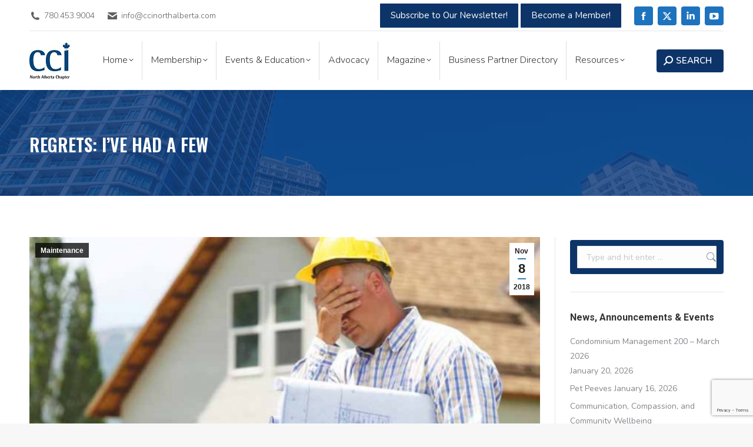

--- FILE ---
content_type: text/html; charset=UTF-8
request_url: https://www.ccinorthalberta.com/regrets-ive-had-a-few/
body_size: 96575
content:
<!DOCTYPE html>
<!--[if !(IE 6) | !(IE 7) | !(IE 8)  ]><!-->
<html lang="en-US" class="no-js">
<!--<![endif]-->
<head><style>img.lazy{min-height:1px}</style><link href="https://www.ccinorthalberta.com/wp-content/plugins/w3-total-cache/pub/js/lazyload.min.js" as="script">
	<meta charset="UTF-8" />
				<meta name="viewport" content="width=device-width, initial-scale=1, maximum-scale=1, user-scalable=0"/>
			<meta name="theme-color" content="#347faa"/>	<link rel="profile" href="https://gmpg.org/xfn/11" />
	<meta name='robots' content='index, follow, max-image-preview:large, max-snippet:-1, max-video-preview:-1' />
	<style>img:is([sizes="auto" i], [sizes^="auto," i]) { contain-intrinsic-size: 3000px 1500px }</style>
	
	<!-- This site is optimized with the Yoast SEO plugin v26.8 - https://yoast.com/product/yoast-seo-wordpress/ -->
	<title>Regrets: I&#039;ve Had A Few - Canadian Condominium Institute - North Alberta Chapter</title>
	<link rel="canonical" href="https://www.ccinorthalberta.com/regrets-ive-had-a-few/" />
	<meta property="og:locale" content="en_US" />
	<meta property="og:type" content="article" />
	<meta property="og:title" content="Regrets: I&#039;ve Had A Few - Canadian Condominium Institute - North Alberta Chapter" />
	<meta property="og:url" content="https://www.ccinorthalberta.com/regrets-ive-had-a-few/" />
	<meta property="og:site_name" content="Canadian Condominium Institute - North Alberta Chapter" />
	<meta property="article:publisher" content="https://www.facebook.com/CCINorthAB" />
	<meta property="article:published_time" content="2018-11-08T22:19:21+00:00" />
	<meta property="article:modified_time" content="2019-10-31T22:03:53+00:00" />
	<meta property="og:image" content="https://www.ccinorthalberta.com/wp-content/uploads/2018/11/Regrets-Ive-Had-a-Few.jpg" />
	<meta property="og:image:width" content="689" />
	<meta property="og:image:height" content="460" />
	<meta property="og:image:type" content="image/jpeg" />
	<meta name="author" content="CCI Admin" />
	<meta name="twitter:card" content="summary_large_image" />
	<meta name="twitter:creator" content="@CCINorthAB" />
	<meta name="twitter:site" content="@CCINorthAB" />
	<meta name="twitter:label1" content="Written by" />
	<meta name="twitter:data1" content="CCI Admin" />
	<meta name="twitter:label2" content="Est. reading time" />
	<meta name="twitter:data2" content="4 minutes" />
	<script type="application/ld+json" class="yoast-schema-graph">{"@context":"https://schema.org","@graph":[{"@type":"Article","@id":"https://www.ccinorthalberta.com/regrets-ive-had-a-few/#article","isPartOf":{"@id":"https://www.ccinorthalberta.com/regrets-ive-had-a-few/"},"author":{"name":"CCI Admin","@id":"https://www.ccinorthalberta.com/#/schema/person/6de6d799b5c6de2c5a97614c7b6dcdae"},"headline":"Regrets: I&#8217;ve Had A Few","datePublished":"2018-11-08T22:19:21+00:00","dateModified":"2019-10-31T22:03:53+00:00","mainEntityOfPage":{"@id":"https://www.ccinorthalberta.com/regrets-ive-had-a-few/"},"wordCount":757,"image":{"@id":"https://www.ccinorthalberta.com/regrets-ive-had-a-few/#primaryimage"},"thumbnailUrl":"https://www.ccinorthalberta.com/wp-content/uploads/2018/11/Regrets-Ive-Had-a-Few.jpg","articleSection":["Maintenance"],"inLanguage":"en-US"},{"@type":"WebPage","@id":"https://www.ccinorthalberta.com/regrets-ive-had-a-few/","url":"https://www.ccinorthalberta.com/regrets-ive-had-a-few/","name":"Regrets: I've Had A Few - Canadian Condominium Institute - North Alberta Chapter","isPartOf":{"@id":"https://www.ccinorthalberta.com/#website"},"primaryImageOfPage":{"@id":"https://www.ccinorthalberta.com/regrets-ive-had-a-few/#primaryimage"},"image":{"@id":"https://www.ccinorthalberta.com/regrets-ive-had-a-few/#primaryimage"},"thumbnailUrl":"https://www.ccinorthalberta.com/wp-content/uploads/2018/11/Regrets-Ive-Had-a-Few.jpg","datePublished":"2018-11-08T22:19:21+00:00","dateModified":"2019-10-31T22:03:53+00:00","author":{"@id":"https://www.ccinorthalberta.com/#/schema/person/6de6d799b5c6de2c5a97614c7b6dcdae"},"breadcrumb":{"@id":"https://www.ccinorthalberta.com/regrets-ive-had-a-few/#breadcrumb"},"inLanguage":"en-US","potentialAction":[{"@type":"ReadAction","target":["https://www.ccinorthalberta.com/regrets-ive-had-a-few/"]}]},{"@type":"ImageObject","inLanguage":"en-US","@id":"https://www.ccinorthalberta.com/regrets-ive-had-a-few/#primaryimage","url":"https://www.ccinorthalberta.com/wp-content/uploads/2018/11/Regrets-Ive-Had-a-Few.jpg","contentUrl":"https://www.ccinorthalberta.com/wp-content/uploads/2018/11/Regrets-Ive-Had-a-Few.jpg","width":689,"height":460},{"@type":"BreadcrumbList","@id":"https://www.ccinorthalberta.com/regrets-ive-had-a-few/#breadcrumb","itemListElement":[{"@type":"ListItem","position":1,"name":"Home","item":"https://www.ccinorthalberta.com/"},{"@type":"ListItem","position":2,"name":"Regrets: I&#8217;ve Had A Few"}]},{"@type":"WebSite","@id":"https://www.ccinorthalberta.com/#website","url":"https://www.ccinorthalberta.com/","name":"Canadian Condominium Institute - North Alberta Chapter","description":"","potentialAction":[{"@type":"SearchAction","target":{"@type":"EntryPoint","urlTemplate":"https://www.ccinorthalberta.com/?s={search_term_string}"},"query-input":{"@type":"PropertyValueSpecification","valueRequired":true,"valueName":"search_term_string"}}],"inLanguage":"en-US"},{"@type":"Person","@id":"https://www.ccinorthalberta.com/#/schema/person/6de6d799b5c6de2c5a97614c7b6dcdae","name":"CCI Admin","image":{"@type":"ImageObject","inLanguage":"en-US","@id":"https://www.ccinorthalberta.com/#/schema/person/image/","url":"https://secure.gravatar.com/avatar/3d151d8d65fb08458750417a956718d322646f43d8079267a1df84bb70c07c23?s=96&d=mm&r=g","contentUrl":"https://secure.gravatar.com/avatar/3d151d8d65fb08458750417a956718d322646f43d8079267a1df84bb70c07c23?s=96&d=mm&r=g","caption":"CCI Admin"},"url":"https://www.ccinorthalberta.com/author/veronicab/"}]}</script>
	<!-- / Yoast SEO plugin. -->


<link rel='dns-prefetch' href='//fonts.googleapis.com' />
<link rel="alternate" type="application/rss+xml" title="Canadian Condominium Institute - North Alberta Chapter &raquo; Feed" href="https://www.ccinorthalberta.com/feed/" />
<link rel="alternate" type="application/rss+xml" title="Canadian Condominium Institute - North Alberta Chapter &raquo; Comments Feed" href="https://www.ccinorthalberta.com/comments/feed/" />
<script>
window._wpemojiSettings = {"baseUrl":"https:\/\/s.w.org\/images\/core\/emoji\/16.0.1\/72x72\/","ext":".png","svgUrl":"https:\/\/s.w.org\/images\/core\/emoji\/16.0.1\/svg\/","svgExt":".svg","source":{"concatemoji":"https:\/\/www.ccinorthalberta.com\/wp-includes\/js\/wp-emoji-release.min.js?ver=6.8.3"}};
/*! This file is auto-generated */
!function(s,n){var o,i,e;function c(e){try{var t={supportTests:e,timestamp:(new Date).valueOf()};sessionStorage.setItem(o,JSON.stringify(t))}catch(e){}}function p(e,t,n){e.clearRect(0,0,e.canvas.width,e.canvas.height),e.fillText(t,0,0);var t=new Uint32Array(e.getImageData(0,0,e.canvas.width,e.canvas.height).data),a=(e.clearRect(0,0,e.canvas.width,e.canvas.height),e.fillText(n,0,0),new Uint32Array(e.getImageData(0,0,e.canvas.width,e.canvas.height).data));return t.every(function(e,t){return e===a[t]})}function u(e,t){e.clearRect(0,0,e.canvas.width,e.canvas.height),e.fillText(t,0,0);for(var n=e.getImageData(16,16,1,1),a=0;a<n.data.length;a++)if(0!==n.data[a])return!1;return!0}function f(e,t,n,a){switch(t){case"flag":return n(e,"\ud83c\udff3\ufe0f\u200d\u26a7\ufe0f","\ud83c\udff3\ufe0f\u200b\u26a7\ufe0f")?!1:!n(e,"\ud83c\udde8\ud83c\uddf6","\ud83c\udde8\u200b\ud83c\uddf6")&&!n(e,"\ud83c\udff4\udb40\udc67\udb40\udc62\udb40\udc65\udb40\udc6e\udb40\udc67\udb40\udc7f","\ud83c\udff4\u200b\udb40\udc67\u200b\udb40\udc62\u200b\udb40\udc65\u200b\udb40\udc6e\u200b\udb40\udc67\u200b\udb40\udc7f");case"emoji":return!a(e,"\ud83e\udedf")}return!1}function g(e,t,n,a){var r="undefined"!=typeof WorkerGlobalScope&&self instanceof WorkerGlobalScope?new OffscreenCanvas(300,150):s.createElement("canvas"),o=r.getContext("2d",{willReadFrequently:!0}),i=(o.textBaseline="top",o.font="600 32px Arial",{});return e.forEach(function(e){i[e]=t(o,e,n,a)}),i}function t(e){var t=s.createElement("script");t.src=e,t.defer=!0,s.head.appendChild(t)}"undefined"!=typeof Promise&&(o="wpEmojiSettingsSupports",i=["flag","emoji"],n.supports={everything:!0,everythingExceptFlag:!0},e=new Promise(function(e){s.addEventListener("DOMContentLoaded",e,{once:!0})}),new Promise(function(t){var n=function(){try{var e=JSON.parse(sessionStorage.getItem(o));if("object"==typeof e&&"number"==typeof e.timestamp&&(new Date).valueOf()<e.timestamp+604800&&"object"==typeof e.supportTests)return e.supportTests}catch(e){}return null}();if(!n){if("undefined"!=typeof Worker&&"undefined"!=typeof OffscreenCanvas&&"undefined"!=typeof URL&&URL.createObjectURL&&"undefined"!=typeof Blob)try{var e="postMessage("+g.toString()+"("+[JSON.stringify(i),f.toString(),p.toString(),u.toString()].join(",")+"));",a=new Blob([e],{type:"text/javascript"}),r=new Worker(URL.createObjectURL(a),{name:"wpTestEmojiSupports"});return void(r.onmessage=function(e){c(n=e.data),r.terminate(),t(n)})}catch(e){}c(n=g(i,f,p,u))}t(n)}).then(function(e){for(var t in e)n.supports[t]=e[t],n.supports.everything=n.supports.everything&&n.supports[t],"flag"!==t&&(n.supports.everythingExceptFlag=n.supports.everythingExceptFlag&&n.supports[t]);n.supports.everythingExceptFlag=n.supports.everythingExceptFlag&&!n.supports.flag,n.DOMReady=!1,n.readyCallback=function(){n.DOMReady=!0}}).then(function(){return e}).then(function(){var e;n.supports.everything||(n.readyCallback(),(e=n.source||{}).concatemoji?t(e.concatemoji):e.wpemoji&&e.twemoji&&(t(e.twemoji),t(e.wpemoji)))}))}((window,document),window._wpemojiSettings);
</script>
<style id='wp-emoji-styles-inline-css'>

	img.wp-smiley, img.emoji {
		display: inline !important;
		border: none !important;
		box-shadow: none !important;
		height: 1em !important;
		width: 1em !important;
		margin: 0 0.07em !important;
		vertical-align: -0.1em !important;
		background: none !important;
		padding: 0 !important;
	}
</style>
<style id='wp-block-library-inline-css'>
:root{--wp-admin-theme-color:#007cba;--wp-admin-theme-color--rgb:0,124,186;--wp-admin-theme-color-darker-10:#006ba1;--wp-admin-theme-color-darker-10--rgb:0,107,161;--wp-admin-theme-color-darker-20:#005a87;--wp-admin-theme-color-darker-20--rgb:0,90,135;--wp-admin-border-width-focus:2px;--wp-block-synced-color:#7a00df;--wp-block-synced-color--rgb:122,0,223;--wp-bound-block-color:var(--wp-block-synced-color)}@media (min-resolution:192dpi){:root{--wp-admin-border-width-focus:1.5px}}.wp-element-button{cursor:pointer}:root{--wp--preset--font-size--normal:16px;--wp--preset--font-size--huge:42px}:root .has-very-light-gray-background-color{background-color:#eee}:root .has-very-dark-gray-background-color{background-color:#313131}:root .has-very-light-gray-color{color:#eee}:root .has-very-dark-gray-color{color:#313131}:root .has-vivid-green-cyan-to-vivid-cyan-blue-gradient-background{background:linear-gradient(135deg,#00d084,#0693e3)}:root .has-purple-crush-gradient-background{background:linear-gradient(135deg,#34e2e4,#4721fb 50%,#ab1dfe)}:root .has-hazy-dawn-gradient-background{background:linear-gradient(135deg,#faaca8,#dad0ec)}:root .has-subdued-olive-gradient-background{background:linear-gradient(135deg,#fafae1,#67a671)}:root .has-atomic-cream-gradient-background{background:linear-gradient(135deg,#fdd79a,#004a59)}:root .has-nightshade-gradient-background{background:linear-gradient(135deg,#330968,#31cdcf)}:root .has-midnight-gradient-background{background:linear-gradient(135deg,#020381,#2874fc)}.has-regular-font-size{font-size:1em}.has-larger-font-size{font-size:2.625em}.has-normal-font-size{font-size:var(--wp--preset--font-size--normal)}.has-huge-font-size{font-size:var(--wp--preset--font-size--huge)}.has-text-align-center{text-align:center}.has-text-align-left{text-align:left}.has-text-align-right{text-align:right}#end-resizable-editor-section{display:none}.aligncenter{clear:both}.items-justified-left{justify-content:flex-start}.items-justified-center{justify-content:center}.items-justified-right{justify-content:flex-end}.items-justified-space-between{justify-content:space-between}.screen-reader-text{border:0;clip-path:inset(50%);height:1px;margin:-1px;overflow:hidden;padding:0;position:absolute;width:1px;word-wrap:normal!important}.screen-reader-text:focus{background-color:#ddd;clip-path:none;color:#444;display:block;font-size:1em;height:auto;left:5px;line-height:normal;padding:15px 23px 14px;text-decoration:none;top:5px;width:auto;z-index:100000}html :where(.has-border-color){border-style:solid}html :where([style*=border-top-color]){border-top-style:solid}html :where([style*=border-right-color]){border-right-style:solid}html :where([style*=border-bottom-color]){border-bottom-style:solid}html :where([style*=border-left-color]){border-left-style:solid}html :where([style*=border-width]){border-style:solid}html :where([style*=border-top-width]){border-top-style:solid}html :where([style*=border-right-width]){border-right-style:solid}html :where([style*=border-bottom-width]){border-bottom-style:solid}html :where([style*=border-left-width]){border-left-style:solid}html :where(img[class*=wp-image-]){height:auto;max-width:100%}:where(figure){margin:0 0 1em}html :where(.is-position-sticky){--wp-admin--admin-bar--position-offset:var(--wp-admin--admin-bar--height,0px)}@media screen and (max-width:600px){html :where(.is-position-sticky){--wp-admin--admin-bar--position-offset:0px}}
</style>
<style id='classic-theme-styles-inline-css'>
/*! This file is auto-generated */
.wp-block-button__link{color:#fff;background-color:#32373c;border-radius:9999px;box-shadow:none;text-decoration:none;padding:calc(.667em + 2px) calc(1.333em + 2px);font-size:1.125em}.wp-block-file__button{background:#32373c;color:#fff;text-decoration:none}
</style>
<link rel='stylesheet' id='wp-components-css' href='https://www.ccinorthalberta.com/wp-includes/css/dist/components/style.min.css?ver=6.8.3' media='all' />
<link rel='stylesheet' id='wp-preferences-css' href='https://www.ccinorthalberta.com/wp-includes/css/dist/preferences/style.min.css?ver=6.8.3' media='all' />
<link rel='stylesheet' id='wp-block-editor-css' href='https://www.ccinorthalberta.com/wp-includes/css/dist/block-editor/style.min.css?ver=6.8.3' media='all' />
<link rel='stylesheet' id='popup-maker-block-library-style-css' href='https://www.ccinorthalberta.com/wp-content/plugins/popup-maker/dist/packages/block-library-style.css?ver=dbea705cfafe089d65f1' media='all' />
<link rel='stylesheet' id='bbp-default-css' href='https://www.ccinorthalberta.com/wp-content/plugins/bbpress/templates/default/css/bbpress.min.css?ver=2.6.14' media='all' />
<link rel='stylesheet' id='contact-form-7-css' href='https://www.ccinorthalberta.com/wp-content/plugins/contact-form-7/includes/css/styles.css?ver=6.1.4' media='all' />
<link rel='stylesheet' id='wpdm-fonticon-css' href='https://www.ccinorthalberta.com/wp-content/plugins/download-manager/assets/wpdm-iconfont/css/wpdm-icons.css?ver=6.8.3' media='all' />
<link rel='stylesheet' id='wpdm-front-css' href='https://www.ccinorthalberta.com/wp-content/plugins/download-manager/assets/css/front.min.css?ver=3.3.46' media='all' />
<link rel='stylesheet' id='wpdm-front-dark-css' href='https://www.ccinorthalberta.com/wp-content/plugins/download-manager/assets/css/front-dark.min.css?ver=3.3.46' media='all' />
<link rel='stylesheet' id='the7-font-css' href='https://www.ccinorthalberta.com/wp-content/themes/dt-the7/fonts/icomoon-the7-font/icomoon-the7-font.min.css?ver=14.0.2.1' media='all' />
<link rel='stylesheet' id='the7-awesome-fonts-css' href='https://www.ccinorthalberta.com/wp-content/themes/dt-the7/fonts/FontAwesome/css/all.min.css?ver=14.0.2.1' media='all' />
<link rel='stylesheet' id='the7-awesome-fonts-back-css' href='https://www.ccinorthalberta.com/wp-content/themes/dt-the7/fonts/FontAwesome/back-compat.min.css?ver=14.0.2.1' media='all' />
<link rel='stylesheet' id='the7-Defaults-css' href='https://www.ccinorthalberta.com/wp-content/uploads/smile_fonts/Defaults/Defaults.css?ver=6.8.3' media='all' />
<link rel='stylesheet' id='js_composer_front-css' href='https://www.ccinorthalberta.com/wp-content/plugins/js_composer/assets/css/js_composer.min.css?ver=8.7.2' media='all' />
<link rel='stylesheet' id='dt-web-fonts-css' href='https://fonts.googleapis.com/css?family=Roboto:400,500,600,700%7CNunito:300,400,600,700%7CRoboto+Condensed:400,600,700%7COswald:400,500,600,700' media='all' />
<link rel='stylesheet' id='dt-main-css' href='https://www.ccinorthalberta.com/wp-content/themes/dt-the7/css/main.min.css?ver=14.0.2.1' media='all' />
<link rel='stylesheet' id='the7-custom-scrollbar-css' href='https://www.ccinorthalberta.com/wp-content/themes/dt-the7/lib/custom-scrollbar/custom-scrollbar.min.css?ver=14.0.2.1' media='all' />
<link rel='stylesheet' id='the7-wpbakery-css' href='https://www.ccinorthalberta.com/wp-content/themes/dt-the7/css/wpbakery.min.css?ver=14.0.2.1' media='all' />
<link rel='stylesheet' id='the7-core-css' href='https://www.ccinorthalberta.com/wp-content/plugins/dt-the7-core/assets/css/post-type.min.css?ver=2.7.12' media='all' />
<link rel='stylesheet' id='the7-css-vars-css' href='https://www.ccinorthalberta.com/wp-content/uploads/the7-css/css-vars.css?ver=f6360b725800' media='all' />
<link rel='stylesheet' id='dt-custom-css' href='https://www.ccinorthalberta.com/wp-content/uploads/the7-css/custom.css?ver=f6360b725800' media='all' />
<link rel='stylesheet' id='dt-media-css' href='https://www.ccinorthalberta.com/wp-content/uploads/the7-css/media.css?ver=f6360b725800' media='all' />
<link rel='stylesheet' id='the7-mega-menu-css' href='https://www.ccinorthalberta.com/wp-content/uploads/the7-css/mega-menu.css?ver=f6360b725800' media='all' />
<link rel='stylesheet' id='the7-elements-albums-portfolio-css' href='https://www.ccinorthalberta.com/wp-content/uploads/the7-css/the7-elements-albums-portfolio.css?ver=f6360b725800' media='all' />
<link rel='stylesheet' id='bb-press.less-css' href='https://www.ccinorthalberta.com/wp-content/uploads/the7-css/compatibility/bb-press.css?ver=f6360b725800' media='all' />
<link rel='stylesheet' id='the7-elements-css' href='https://www.ccinorthalberta.com/wp-content/uploads/the7-css/post-type-dynamic.css?ver=f6360b725800' media='all' />
<link rel='stylesheet' id='style-css' href='https://www.ccinorthalberta.com/wp-content/themes/dt-the7-child/style.css?ver=14.0.2.1' media='all' />
<script src="https://www.ccinorthalberta.com/wp-includes/js/jquery/jquery.min.js?ver=3.7.1" id="jquery-core-js"></script>
<script src="https://www.ccinorthalberta.com/wp-includes/js/jquery/jquery-migrate.min.js?ver=3.4.1" id="jquery-migrate-js"></script>
<script src="https://www.ccinorthalberta.com/wp-content/plugins/download-manager/assets/js/wpdm.min.js?ver=6.8.3" id="wpdm-frontend-js-js"></script>
<script id="wpdm-frontjs-js-extra">
var wpdm_url = {"home":"https:\/\/www.ccinorthalberta.com\/","site":"https:\/\/www.ccinorthalberta.com\/","ajax":"https:\/\/www.ccinorthalberta.com\/wp-admin\/admin-ajax.php"};
var wpdm_js = {"spinner":"<i class=\"wpdm-icon wpdm-sun wpdm-spin\"><\/i>","client_id":"75d184743db112c256520222ad30a333"};
var wpdm_strings = {"pass_var":"Password Verified!","pass_var_q":"Please click following button to start download.","start_dl":"Start Download"};
</script>
<script src="https://www.ccinorthalberta.com/wp-content/plugins/download-manager/assets/js/front.min.js?ver=3.3.46" id="wpdm-frontjs-js"></script>
<script src="//www.ccinorthalberta.com/wp-content/plugins/revslider/sr6/assets/js/rbtools.min.js?ver=6.7.38" async id="tp-tools-js"></script>
<script src="//www.ccinorthalberta.com/wp-content/plugins/revslider/sr6/assets/js/rs6.min.js?ver=6.7.38" async id="revmin-js"></script>
<script id="dt-above-fold-js-extra">
var dtLocal = {"themeUrl":"https:\/\/www.ccinorthalberta.com\/wp-content\/themes\/dt-the7","passText":"To view this protected post, enter the password below:","moreButtonText":{"loading":"Loading...","loadMore":"Load more"},"postID":"2635","ajaxurl":"https:\/\/www.ccinorthalberta.com\/wp-admin\/admin-ajax.php","REST":{"baseUrl":"https:\/\/www.ccinorthalberta.com\/wp-json\/the7\/v1","endpoints":{"sendMail":"\/send-mail"}},"contactMessages":{"required":"One or more fields have an error. Please check and try again.","terms":"Please accept the privacy policy.","fillTheCaptchaError":"Please, fill the captcha."},"captchaSiteKey":"","ajaxNonce":"e64cd7b422","pageData":"","themeSettings":{"smoothScroll":"off","lazyLoading":false,"desktopHeader":{"height":100},"ToggleCaptionEnabled":"disabled","ToggleCaption":"Navigation","floatingHeader":{"showAfter":140,"showMenu":true,"height":60,"logo":{"showLogo":true,"html":"<img class=\" preload-me\" src=\"https:\/\/www.ccinorthalberta.com\/wp-content\/uploads\/2025\/09\/CCI-NAC-Logo_small.jpg\" srcset=\"https:\/\/www.ccinorthalberta.com\/wp-content\/uploads\/2025\/09\/CCI-NAC-Logo_small.jpg 69w, https:\/\/www.ccinorthalberta.com\/wp-content\/uploads\/2025\/09\/CCI-NAC-Logo_BB.jpg 275w\" width=\"69\" height=\"63\"   sizes=\"69px\" alt=\"Canadian Condominium Institute - North Alberta Chapter\" \/>","url":"https:\/\/www.ccinorthalberta.com\/"}},"topLine":{"floatingTopLine":{"logo":{"showLogo":false,"html":""}}},"mobileHeader":{"firstSwitchPoint":1090,"secondSwitchPoint":778,"firstSwitchPointHeight":80,"secondSwitchPointHeight":60,"mobileToggleCaptionEnabled":"disabled","mobileToggleCaption":"Menu"},"stickyMobileHeaderFirstSwitch":{"logo":{"html":"<img class=\" preload-me\" src=\"https:\/\/www.ccinorthalberta.com\/wp-content\/uploads\/2025\/09\/CCI-NAC-Logo_small.jpg\" srcset=\"https:\/\/www.ccinorthalberta.com\/wp-content\/uploads\/2025\/09\/CCI-NAC-Logo_small.jpg 69w, https:\/\/www.ccinorthalberta.com\/wp-content\/uploads\/2025\/09\/CCI-NAC-Logo_BB.jpg 275w\" width=\"69\" height=\"63\"   sizes=\"69px\" alt=\"Canadian Condominium Institute - North Alberta Chapter\" \/>"}},"stickyMobileHeaderSecondSwitch":{"logo":{"html":"<img class=\" preload-me\" src=\"https:\/\/www.ccinorthalberta.com\/wp-content\/uploads\/2025\/09\/CCI-NAC-Logo_small.jpg\" srcset=\"https:\/\/www.ccinorthalberta.com\/wp-content\/uploads\/2025\/09\/CCI-NAC-Logo_small.jpg 69w, https:\/\/www.ccinorthalberta.com\/wp-content\/uploads\/2025\/09\/CCI-NAC-Logo_BB.jpg 275w\" width=\"69\" height=\"63\"   sizes=\"69px\" alt=\"Canadian Condominium Institute - North Alberta Chapter\" \/>"}},"sidebar":{"switchPoint":990},"boxedWidth":"1340px"},"VCMobileScreenWidth":"768"};
var dtShare = {"shareButtonText":{"facebook":"Share on Facebook","twitter":"Share on X","pinterest":"Pin it","linkedin":"Share on Linkedin","whatsapp":"Share on Whatsapp"},"overlayOpacity":"85"};
</script>
<script src="https://www.ccinorthalberta.com/wp-content/themes/dt-the7/js/above-the-fold.min.js?ver=14.0.2.1" id="dt-above-fold-js"></script>
<script></script><link rel="https://api.w.org/" href="https://www.ccinorthalberta.com/wp-json/" /><link rel="alternate" title="JSON" type="application/json" href="https://www.ccinorthalberta.com/wp-json/wp/v2/posts/2635" /><link rel="EditURI" type="application/rsd+xml" title="RSD" href="https://www.ccinorthalberta.com/xmlrpc.php?rsd" />
<meta name="generator" content="WordPress 6.8.3" />
<link rel='shortlink' href='https://www.ccinorthalberta.com/?p=2635' />
<link rel="alternate" title="oEmbed (JSON)" type="application/json+oembed" href="https://www.ccinorthalberta.com/wp-json/oembed/1.0/embed?url=https%3A%2F%2Fwww.ccinorthalberta.com%2Fregrets-ive-had-a-few%2F" />
<link rel="alternate" title="oEmbed (XML)" type="text/xml+oembed" href="https://www.ccinorthalberta.com/wp-json/oembed/1.0/embed?url=https%3A%2F%2Fwww.ccinorthalberta.com%2Fregrets-ive-had-a-few%2F&#038;format=xml" />
 <style> .ppw-ppf-input-container { background-color: !important; padding: px!important; border-radius: px!important; } .ppw-ppf-input-container div.ppw-ppf-headline { font-size: px!important; font-weight: !important; color: !important; } .ppw-ppf-input-container div.ppw-ppf-desc { font-size: px!important; font-weight: !important; color: !important; } .ppw-ppf-input-container label.ppw-pwd-label { font-size: px!important; font-weight: !important; color: !important; } div.ppwp-wrong-pw-error { font-size: px!important; font-weight: !important; color: #dc3232!important; background: !important; } .ppw-ppf-input-container input[type='submit'] { color: !important; background: !important; } .ppw-ppf-input-container input[type='submit']:hover { color: !important; background: !important; } .ppw-ppf-desc-below { font-size: px!important; font-weight: !important; color: !important; } </style>  <style> .ppw-form { background-color: !important; padding: px!important; border-radius: px!important; } .ppw-headline.ppw-pcp-pf-headline { font-size: px!important; font-weight: !important; color: !important; } .ppw-description.ppw-pcp-pf-desc { font-size: px!important; font-weight: !important; color: !important; } .ppw-pcp-pf-desc-above-btn { display: block; } .ppw-pcp-pf-desc-below-form { font-size: px!important; font-weight: !important; color: !important; } .ppw-input label.ppw-pcp-password-label { font-size: px!important; font-weight: !important; color: !important; } .ppw-form input[type='submit'] { color: !important; background: !important; } .ppw-form input[type='submit']:hover { color: !important; background: !important; } div.ppw-error.ppw-pcp-pf-error-msg { font-size: px!important; font-weight: !important; color: #dc3232!important; background: !important; } </style> <meta name="generator" content="Powered by WPBakery Page Builder - drag and drop page builder for WordPress."/>
<meta name="generator" content="Powered by Slider Revolution 6.7.38 - responsive, Mobile-Friendly Slider Plugin for WordPress with comfortable drag and drop interface." />
<link rel="icon" href="https://www.ccinorthalberta.com/wp-content/uploads/2018/05/cci-favicon16x16.png" type="image/png" sizes="16x16"/><link rel="icon" href="https://www.ccinorthalberta.com/wp-content/uploads/2018/05/cci-favicon32x32.png" type="image/png" sizes="32x32"/><link rel="apple-touch-icon" href="https://www.ccinorthalberta.com/wp-content/uploads/2018/06/apple-touch60x60.jpg"><link rel="apple-touch-icon" sizes="76x76" href="https://www.ccinorthalberta.com/wp-content/uploads/2018/06/apple-touch76x76.jpg"><link rel="apple-touch-icon" sizes="120x120" href="https://www.ccinorthalberta.com/wp-content/uploads/2018/06/apple-touch120x120.jpg"><link rel="apple-touch-icon" sizes="152x152" href="https://www.ccinorthalberta.com/wp-content/uploads/2018/06/apple-touch152x152.jpg"><script>function setREVStartSize(e){
			//window.requestAnimationFrame(function() {
				window.RSIW = window.RSIW===undefined ? window.innerWidth : window.RSIW;
				window.RSIH = window.RSIH===undefined ? window.innerHeight : window.RSIH;
				try {
					var pw = document.getElementById(e.c).parentNode.offsetWidth,
						newh;
					pw = pw===0 || isNaN(pw) || (e.l=="fullwidth" || e.layout=="fullwidth") ? window.RSIW : pw;
					e.tabw = e.tabw===undefined ? 0 : parseInt(e.tabw);
					e.thumbw = e.thumbw===undefined ? 0 : parseInt(e.thumbw);
					e.tabh = e.tabh===undefined ? 0 : parseInt(e.tabh);
					e.thumbh = e.thumbh===undefined ? 0 : parseInt(e.thumbh);
					e.tabhide = e.tabhide===undefined ? 0 : parseInt(e.tabhide);
					e.thumbhide = e.thumbhide===undefined ? 0 : parseInt(e.thumbhide);
					e.mh = e.mh===undefined || e.mh=="" || e.mh==="auto" ? 0 : parseInt(e.mh,0);
					if(e.layout==="fullscreen" || e.l==="fullscreen")
						newh = Math.max(e.mh,window.RSIH);
					else{
						e.gw = Array.isArray(e.gw) ? e.gw : [e.gw];
						for (var i in e.rl) if (e.gw[i]===undefined || e.gw[i]===0) e.gw[i] = e.gw[i-1];
						e.gh = e.el===undefined || e.el==="" || (Array.isArray(e.el) && e.el.length==0)? e.gh : e.el;
						e.gh = Array.isArray(e.gh) ? e.gh : [e.gh];
						for (var i in e.rl) if (e.gh[i]===undefined || e.gh[i]===0) e.gh[i] = e.gh[i-1];
											
						var nl = new Array(e.rl.length),
							ix = 0,
							sl;
						e.tabw = e.tabhide>=pw ? 0 : e.tabw;
						e.thumbw = e.thumbhide>=pw ? 0 : e.thumbw;
						e.tabh = e.tabhide>=pw ? 0 : e.tabh;
						e.thumbh = e.thumbhide>=pw ? 0 : e.thumbh;
						for (var i in e.rl) nl[i] = e.rl[i]<window.RSIW ? 0 : e.rl[i];
						sl = nl[0];
						for (var i in nl) if (sl>nl[i] && nl[i]>0) { sl = nl[i]; ix=i;}
						var m = pw>(e.gw[ix]+e.tabw+e.thumbw) ? 1 : (pw-(e.tabw+e.thumbw)) / (e.gw[ix]);
						newh =  (e.gh[ix] * m) + (e.tabh + e.thumbh);
					}
					var el = document.getElementById(e.c);
					if (el!==null && el) el.style.height = newh+"px";
					el = document.getElementById(e.c+"_wrapper");
					if (el!==null && el) {
						el.style.height = newh+"px";
						el.style.display = "block";
					}
				} catch(e){
					console.log("Failure at Presize of Slider:" + e)
				}
			//});
		  };</script>
		<style id="wp-custom-css">
			.white-text { color: #ffffff !important;}

/** BUTTON ORANGE **/

.but-orange { background-color: #ff8426 !important;}

/*** BBB PRESS ***/

span.bbp-admin-links a {
	color: #337ab7 !important; }

a.bbp-topic-permalink { font-size: 15px !important; font-weight: 700 !important;}

a.bbp-forum-title {
	font-size: 16px !important; 
	font-weight: 700 !important;
}

/*** DOWNLOAD DOCUMENTS STYLING ***/

.jqueryFileTree LI.directory {background: url(../images/directory.png) left center no-repeat;
	margin-bottom: 8px !important;
	border-bottom: 1px solid #f2f2f2;
	padding: 0px 0 8px 25px !important;
}

UL.jqueryFileTree {
    font-family: Verdana, sans-serif;
    font-size: 18px;
    line-height: 38px !important;
    padding: 0px;
    margin: 15px !important;
}

UL.jqueryFileTree A {
    color: #333;
	  font-size: 17px !important;
	  font-family: 'Raleway', sans-serif !important;
	  font-weight: 500;
    text-decoration: none;
    display: block;
    padding: 0px 8px !important;
	  color: #093f6d !important;
	 
}

.jqueryFileTree ul li A { 
		font-size: 14px !important;
		font-weight: 400 !important;
		line-height: 21px !important;
	  margin: 10px 0 !important;
	  padding-bottom: 5px !important;
		border-bottom: 1px solid #f2f2f2 !important;
}

/********* EVENTBRITE *********/
.entry-meta { padding: 6px 6px 6px 12px; margin-bottom: 20px; background-color: #f3f3f3;}

/*.entry-title {font-size: 38px !important;}*/
.comment-metadata, .comment-metadata a, .entry-meta a, .entry-meta span, .entry-meta a *, .single .entry-tags, .single .entry-tags a {font-size: 14px !important; color: #00558c;}

.column-eb {
    float: left !important;
    width: 50% !important;
}

.event-time { font-weight: 700 !important;}

.event-details-link { visibility: hidden !important; }

/* Clear floats after the columns */
.row:after {
    content: "";
    display: table;
    clear: both;
}

.left-eb {
    width: 38% !important;
}

.right-eb {
    width: 58% !important;
}

@media screen and (max-width: 800px) {
    .column-eb {
        width: 100%;
    }
}

button.payment-button {

background-color: #4CAF50; /* Green */
    border: none;
    color: white;
    padding: 15px 32px;
    text-align: center;
    text-decoration: none;
    display: inline-block;
    font-size: 16px;
	  border-radius: 4px;
	  -webkit-transition-duration: 0.4s; /* Safari */
    transition-duration: 0.4s;
}

button.payment-button:hover {
    background-color: #0e326f; 
    color: white;
}
/* edits to form*/
.wpcf7-form label {font-weight: bold; !important;}		</style>
		<style type="text/css" data-type="vc_shortcodes-default-css">.vc_do_btn{margin-bottom:22px;}</style><style type="text/css" data-type="vc_shortcodes-custom-css">.vc_custom_1541715483008{margin-top: 0px !important;margin-bottom: 0px !important;padding-top: 3px !important;padding-bottom: 3px !important;}</style><noscript><style> .wpb_animate_when_almost_visible { opacity: 1; }</style></noscript><meta name="generator" content="WordPress Download Manager 3.3.46" />
<!-- Global site tag (gtag.js) - Google Analytics -->
<script async src="https://www.googletagmanager.com/gtag/js?id=UA-39835227-2"></script>
<script>
  window.dataLayer = window.dataLayer || [];
  function gtag(){dataLayer.push(arguments);}
  gtag('js', new Date());

  gtag('config', 'UA-39835227-2');
</script>

<!-- Global site tag (gtag.js) - Google Analytics -->
<script async src=https://www.googletagmanager.com/gtag/js?id=G-DSCTKD43QG></script>
<script>
  window.dataLayer = window.dataLayer || [];
  function gtag(){dataLayer.push(arguments);}
  gtag('js', new Date());

  gtag('config', 'G-DSCTKD43QG');
</script>
<style id='the7-custom-inline-css' type='text/css'>
/* blog post images */
.post-thumbnail img.preload-me {
    width: 1080px;
    height: auto;
}

.button {
    background-color: #0d3468 !important;
    border: none;
    color: white;
    padding: 14px 32px;
    text-align: center;
    text-decoration: none;
    display: inline-block;
    font-size: 16px;
    margin: 1px 2px;
    -webkit-transition-duration: 0.4s; /* Safari */
    transition-duration: 0.4s;
    cursor: pointer;
}

a.button{
    text-decoration: none !important; }

.button:hover { background-color: #82ba79 !important;}


/**** HEADER SEARCH BUTTON ****/

.searchform {
    position: relative;
    z-index: 3;
    padding: 10px 12px !important;
    border-radius: 4px;
    background: #0d3468;
   transition: 1s !important;
   min-width: 90px;
}

.searchform a {  font-weight: 600 !important; color: #000000;}
.searchform:hover { color: #014d7d; background-color: #8dba7d !important;}

.mini-search .submit:before {
    position: absolute;
    left: 0;
    margin-left: 6px !important;
}

.top-bar a:not(.wpml-ls-link):not(.wpml-ls-item-toggle) {
    color: #ffffff;
}

/** ICON LIST STYLING **/
.uavc-list-content {
    display: table;
    width: 100%;
    margin-bottom: 12px;
    border-bottom: 1px #8cabca dotted;
    padding: 6px 0;
}

/** FORM INPUT STYLING **/
.quicktags-toolbar input {
    color: #ffffff !important;
}

.ticket-widget__heading-background {
    background-color: #f2f2f2 !important;
}

/*** POPUP ****/

.popup-form {
	
	padding: 25px;
}

.popup-form input {
	display: inline-block;
	width: 100%;
	
}

.popup-form .mc-field-group {
	padding: 0;
  margin: 18px 0 0;
}

.popup-form .mc-field-group label  {
  margin: 0 0 -10px 0;
}
	
/* Homepage Arrows */
button.slick-next.default.slick-arrow, button.slick-prev.default.slick-arrow {
    font-size: 48px !important;
}

</style>
                <style>
        /* WPDM Link Template Styles */        </style>
                <style>

            :root {
                --color-primary: #4a8eff;
                --color-primary-rgb: 74, 142, 255;
                --color-primary-hover: #5998ff;
                --color-primary-active: #3281ff;
                --clr-sec: #6c757d;
                --clr-sec-rgb: 108, 117, 125;
                --clr-sec-hover: #6c757d;
                --clr-sec-active: #6c757d;
                --color-secondary: #6c757d;
                --color-secondary-rgb: 108, 117, 125;
                --color-secondary-hover: #6c757d;
                --color-secondary-active: #6c757d;
                --color-success: #018e11;
                --color-success-rgb: 1, 142, 17;
                --color-success-hover: #0aad01;
                --color-success-active: #0c8c01;
                --color-info: #2CA8FF;
                --color-info-rgb: 44, 168, 255;
                --color-info-hover: #2CA8FF;
                --color-info-active: #2CA8FF;
                --color-warning: #FFB236;
                --color-warning-rgb: 255, 178, 54;
                --color-warning-hover: #FFB236;
                --color-warning-active: #FFB236;
                --color-danger: #ff5062;
                --color-danger-rgb: 255, 80, 98;
                --color-danger-hover: #ff5062;
                --color-danger-active: #ff5062;
                --color-green: #30b570;
                --color-blue: #0073ff;
                --color-purple: #8557D3;
                --color-red: #ff5062;
                --color-muted: rgba(69, 89, 122, 0.6);
                --wpdm-font: "Sen", -apple-system, BlinkMacSystemFont, "Segoe UI", Roboto, Helvetica, Arial, sans-serif, "Apple Color Emoji", "Segoe UI Emoji", "Segoe UI Symbol";
            }

            .wpdm-download-link.btn.btn-primary {
                border-radius: 4px;
            }


        </style>
        </head>
<body id="the7-body" class="wp-singular post-template-default single single-post postid-2635 single-format-standard wp-embed-responsive wp-theme-dt-the7 wp-child-theme-dt-the7-child the7-core-ver-2.7.12 no-comments dt-responsive-on right-mobile-menu-close-icon ouside-menu-close-icon mobile-hamburger-close-bg-enable mobile-hamburger-close-bg-hover-enable  fade-medium-mobile-menu-close-icon fade-medium-menu-close-icon srcset-enabled btn-flat custom-btn-color custom-btn-hover-color phantom-fade phantom-shadow-decoration phantom-main-logo-on sticky-mobile-header top-header first-switch-logo-left first-switch-menu-right second-switch-logo-left second-switch-menu-right right-mobile-menu layzr-loading-on popup-message-style the7-ver-14.0.2.1 dt-fa-compatibility wpb-js-composer js-comp-ver-8.7.2 vc_responsive">

<script type="text/javascript" id="bbp-swap-no-js-body-class">
	document.body.className = document.body.className.replace( 'bbp-no-js', 'bbp-js' );
</script>

<!-- The7 14.0.2.1 -->

<div id="page" >
	<a class="skip-link screen-reader-text" href="#content">Skip to content</a>

<div class="masthead inline-header center widgets full-height dividers shadow-decoration shadow-mobile-header-decoration small-mobile-menu-icon dt-parent-menu-clickable show-sub-menu-on-hover" >

	<div class="top-bar line-content top-bar-line-hide">
	<div class="top-bar-bg" ></div>
	<div class="left-widgets mini-widgets"><span class="mini-contacts phone show-on-desktop in-top-bar-left in-menu-second-switch"><i class="fa-fw the7-mw-icon-phone-bold"></i>780.453.9004 </span><span class="mini-contacts email show-on-desktop near-logo-first-switch in-menu-second-switch"><i class="fa-fw the7-mw-icon-mail-bold"></i>info@ccinorthalberta.com</span></div><div class="right-widgets mini-widgets"><div class="text-area show-on-desktop near-logo-first-switch in-menu-second-switch"><p><a class="button buttonblue" href="/subscribe-to-newsletter" target="_blank">Subscribe to Our Newsletter!</a><a class="button small" href="/membership" target="_blank">Become a Member!</a></p>
</div><div class="soc-ico show-on-desktop in-top-bar-right in-menu-second-switch custom-bg disabled-border border-off hover-custom-bg hover-disabled-border  hover-border-off"><a title="Facebook page opens in new window" href="https://www.facebook.com/CCINorthAB" target="_blank" class="facebook"><span class="soc-font-icon"></span><span class="screen-reader-text">Facebook page opens in new window</span></a><a title="X page opens in new window" href="https://twitter.com/CCINorthAB" target="_blank" class="twitter"><span class="soc-font-icon"></span><span class="screen-reader-text">X page opens in new window</span></a><a title="Linkedin page opens in new window" href="https://www.linkedin.com/company/ccinorthab/" target="_blank" class="linkedin"><span class="soc-font-icon"></span><span class="screen-reader-text">Linkedin page opens in new window</span></a><a title="YouTube page opens in new window" href="https://www.youtube.com/channel/UCQpWqdGEOZO-3U3lxSp-W1A" target="_blank" class="you-tube"><span class="soc-font-icon"></span><span class="screen-reader-text">YouTube page opens in new window</span></a></div></div></div>

	<header class="header-bar" role="banner">

		<div class="branding">
	<div id="site-title" class="assistive-text">Canadian Condominium Institute &#8211; North Alberta Chapter</div>
	<div id="site-description" class="assistive-text"></div>
	<a class="same-logo" href="https://www.ccinorthalberta.com/"><img class=" preload-me lazy" src="data:image/svg+xml,%3Csvg%20xmlns='http://www.w3.org/2000/svg'%20viewBox='0%200%2069%2063'%3E%3C/svg%3E" data-src="https://www.ccinorthalberta.com/wp-content/uploads/2025/09/CCI-NAC-Logo_small.jpg" data-srcset="https://www.ccinorthalberta.com/wp-content/uploads/2025/09/CCI-NAC-Logo_small.jpg 69w, https://www.ccinorthalberta.com/wp-content/uploads/2025/09/CCI-NAC-Logo_BB.jpg 275w" width="69" height="63"   data-sizes="69px" alt="Canadian Condominium Institute - North Alberta Chapter" /></a></div>

		<ul id="primary-menu" class="main-nav underline-decoration from-centre-line level-arrows-on outside-item-remove-margin"><li class="menu-item menu-item-type-post_type menu-item-object-page menu-item-home menu-item-has-children menu-item-20 first has-children depth-0"><a href='https://www.ccinorthalberta.com/' data-level='1' aria-haspopup='true' aria-expanded='false'><span class="menu-item-text"><span class="menu-text">Home</span></span></a><ul class="sub-nav hover-style-bg level-arrows-on" role="group"><li class="menu-item menu-item-type-post_type menu-item-object-page menu-item-901 first depth-1"><a href='https://www.ccinorthalberta.com/about-cci-north-alberta-chapter/' data-level='2'><span class="menu-item-text"><span class="menu-text">About Our Chapter</span></span></a></li> <li class="menu-item menu-item-type-post_type menu-item-object-page menu-item-240 depth-1"><a href='https://www.ccinorthalberta.com/about-cci-north-alberta-chapter/board-of-directors/' data-level='2'><span class="menu-item-text"><span class="menu-text">Board of Directors &#038; Staff</span></span></a></li> <li class="menu-item menu-item-type-post_type menu-item-object-page menu-item-268 depth-1"><a href='https://www.ccinorthalberta.com/about-cci-north-alberta-chapter/committees/' data-level='2'><span class="menu-item-text"><span class="menu-text">Committees</span></span></a></li> <li class="menu-item menu-item-type-post_type menu-item-object-page menu-item-243 depth-1"><a href='https://www.ccinorthalberta.com/about-cci-north-alberta-chapter/message-from-the-president/' data-level='2'><span class="menu-item-text"><span class="menu-text">Message from the President</span></span></a></li> <li class="menu-item menu-item-type-post_type menu-item-object-page menu-item-8397 depth-1"><a href='https://www.ccinorthalberta.com/sponsors/' data-level='2'><span class="menu-item-text"><span class="menu-text">Annual Sponsors</span></span></a></li> <li class="menu-item menu-item-type-post_type menu-item-object-page menu-item-19 depth-1"><a href='https://www.ccinorthalberta.com/latest-news/' data-level='2'><span class="menu-item-text"><span class="menu-text">News</span></span></a></li> <li class="menu-item menu-item-type-post_type menu-item-object-page menu-item-11356 depth-1"><a href='https://www.ccinorthalberta.com/lcci-designation/' data-level='2'><span class="menu-item-text"><span class="menu-text">LCCI Designation</span></span></a></li> </ul></li> <li class="menu-item menu-item-type-custom menu-item-object-custom menu-item-has-children menu-item-41 has-children depth-0"><a href='/membership' data-level='1' aria-haspopup='true' aria-expanded='false'><span class="menu-item-text"><span class="menu-text">Membership</span></span></a><ul class="sub-nav hover-style-bg level-arrows-on" role="group"><li class="menu-item menu-item-type-post_type menu-item-object-page menu-item-17829 first depth-1"><a href='https://www.ccinorthalberta.com/membership-benefits-for-condo-owners/' data-level='2'><span class="menu-item-text"><span class="menu-text">Membership Benefits</span></span></a></li> <li class="menu-item menu-item-type-post_type menu-item-object-page menu-item-has-children menu-item-17782 has-children depth-1"><a href='https://www.ccinorthalberta.com/membership-catgegories/' data-level='2' aria-haspopup='true' aria-expanded='false'><span class="menu-item-text"><span class="menu-text">Membership Categories</span></span></a><ul class="sub-nav hover-style-bg level-arrows-on" role="group"><li class="menu-item menu-item-type-post_type menu-item-object-page menu-item-238 first depth-2"><a href='https://www.ccinorthalberta.com/condominium-membership/' data-level='3'><span class="menu-item-text"><span class="menu-text">Condominium Membership</span></span></a></li> <li class="menu-item menu-item-type-post_type menu-item-object-page menu-item-237 depth-2"><a href='https://www.ccinorthalberta.com/individual-membership/' data-level='3'><span class="menu-item-text"><span class="menu-text">Individual Membership</span></span></a></li> <li class="menu-item menu-item-type-post_type menu-item-object-page menu-item-236 depth-2"><a href='https://www.ccinorthalberta.com/business-partner-membership/' data-level='3'><span class="menu-item-text"><span class="menu-text">Business Partner Membership</span></span></a></li> <li class="menu-item menu-item-type-post_type menu-item-object-page menu-item-235 depth-2"><a href='https://www.ccinorthalberta.com/professional-membership/' data-level='3'><span class="menu-item-text"><span class="menu-text">Professional Membership</span></span></a></li> </ul></li> <li class="menu-item menu-item-type-post_type menu-item-object-page menu-item-17791 depth-1"><a href='https://www.ccinorthalberta.com/ambassador-referral-program/' data-level='2'><span class="menu-item-text"><span class="menu-text">Ambassador Referral Program</span></span></a></li> <li class="menu-item menu-item-type-custom menu-item-object-custom menu-item-has-children menu-item-11972 has-children depth-1"><a href='#' data-level='2' aria-haspopup='true' aria-expanded='false'><span class="menu-item-text"><span class="menu-text">Membership Rewards &#038; Promotions</span></span></a><ul class="sub-nav hover-style-bg level-arrows-on" role="group"><li class="menu-item menu-item-type-post_type menu-item-object-post menu-item-11974 first depth-2"><a href='https://www.ccinorthalberta.com/cci-member-rewards-programs/' data-level='3'><span class="menu-item-text"><span class="menu-text">CCI Member Rewards Programs</span></span></a></li> <li class="menu-item menu-item-type-post_type menu-item-object-post menu-item-20384 depth-2"><a href='https://www.ccinorthalberta.com/m2m-promotions-2025/' data-level='3'><span class="menu-item-text"><span class="menu-text">M2M Promotions</span></span></a></li> </ul></li> <li class="menu-item menu-item-type-post_type menu-item-object-post menu-item-32278 depth-1"><a href='https://www.ccinorthalberta.com/renewal-process/' data-level='2'><span class="menu-item-text"><span class="menu-text">CCI Membership Renewals</span></span></a></li> <li class="menu-item menu-item-type-post_type menu-item-object-page menu-item-34289 depth-1"><a href='https://www.ccinorthalberta.com/about-cci-north-alberta-chapter/membership-application/' target='_blank' data-level='2'><span class="menu-item-text"><span class="menu-text">Membership Application</span></span></a></li> </ul></li> <li class="menu-item menu-item-type-post_type menu-item-object-page menu-item-has-children menu-item-17160 has-children depth-0"><a href='https://www.ccinorthalberta.com/events-and-education/' data-level='1' aria-haspopup='true' aria-expanded='false'><span class="menu-item-text"><span class="menu-text">Events &#038; Education</span></span></a><ul class="sub-nav hover-style-bg level-arrows-on" role="group"><li class="menu-item menu-item-type-post_type menu-item-object-page menu-item-17161 first depth-1"><a href='https://www.ccinorthalberta.com/events-and-education/' data-level='2'><span class="menu-item-text"><span class="menu-text">Events &#038; Education</span></span></a></li> <li class="menu-item menu-item-type-post_type menu-item-object-page menu-item-5686 depth-1"><a href='https://www.ccinorthalberta.com/about-cci-north-alberta-chapter/photo-galleries/' data-level='2'><span class="menu-item-text"><span class="menu-text">Photo Galleries</span></span></a></li> <li class="menu-item menu-item-type-post_type menu-item-object-page menu-item-29803 depth-1"><a href='https://www.ccinorthalberta.com/education-submissions/' data-level='2'><span class="menu-item-text"><span class="menu-text">Education Submissions</span></span></a></li> <li class="menu-item menu-item-type-post_type menu-item-object-page menu-item-29515 depth-1"><a href='https://www.ccinorthalberta.com/alberta-condo-expo/' data-level='2'><span class="menu-item-text"><span class="menu-text">Alberta Condo Expo – ACE</span></span></a></li> </ul></li> <li class="menu-item menu-item-type-post_type menu-item-object-page menu-item-33192 depth-0"><a href='https://www.ccinorthalberta.com/advocacy/' data-level='1'><span class="menu-item-text"><span class="menu-text">Advocacy</span></span></a></li> <li class="menu-item menu-item-type-custom menu-item-object-custom menu-item-has-children menu-item-19842 has-children depth-0"><a href='/cci-magazine-library/' data-level='1' aria-haspopup='true' aria-expanded='false'><span class="menu-item-text"><span class="menu-text">Magazine</span></span></a><ul class="sub-nav hover-style-bg level-arrows-on" role="group"><li class="menu-item menu-item-type-post_type menu-item-object-page menu-item-33027 first depth-1"><a href='https://www.ccinorthalberta.com/cci-magazine-library/' data-level='2'><span class="menu-item-text"><span class="menu-text">CCI Magazine Library</span></span></a></li> <li class="menu-item menu-item-type-post_type menu-item-object-page menu-item-19843 depth-1"><a href='https://www.ccinorthalberta.com/magazine-advertising-and-article-submissions/' data-level='2'><span class="menu-item-text"><span class="menu-text">Magazine Advertising and Article Submissions</span></span></a></li> </ul></li> <li class="menu-item menu-item-type-post_type menu-item-object-page menu-item-8179 depth-0"><a href='https://www.ccinorthalberta.com/business-partner-directory/' data-level='1'><span class="menu-item-text"><span class="menu-text">Business Partner Directory</span></span></a></li> <li class="menu-item menu-item-type-post_type menu-item-object-page menu-item-has-children menu-item-834 last has-children depth-0"><a href='https://www.ccinorthalberta.com/resources-for-members/' data-level='1' aria-haspopup='true' aria-expanded='false'><span class="menu-item-text"><span class="menu-text">Resources</span></span></a><ul class="sub-nav hover-style-bg level-arrows-on" role="group"><li class="menu-item menu-item-type-post_type menu-item-object-page menu-item-5602 first depth-1"><a href='https://www.ccinorthalberta.com/documents/' data-level='2'><span class="menu-item-text"><span class="menu-text">CCI North Alberta Document Library</span></span></a></li> <li class="menu-item menu-item-type-post_type menu-item-object-page menu-item-991 depth-1"><a href='https://www.ccinorthalberta.com/blog/' data-level='2'><span class="menu-item-text"><span class="menu-text">Insite to Condos Articles</span></span></a></li> <li class="menu-item menu-item-type-post_type menu-item-object-page menu-item-20006 depth-1"><a href='https://www.ccinorthalberta.com/videos-webinars/' data-level='2'><span class="menu-item-text"><span class="menu-text">Videos &#038; Webinars</span></span></a></li> <li class="menu-item menu-item-type-custom menu-item-object-custom menu-item-292 depth-1"><a href='https://www.facebook.com/groups/2601939896785113/' data-level='2'><span class="menu-item-text"><span class="menu-text">Membership Forum</span></span></a></li> </ul></li> </ul>
		<div class="mini-widgets"><div class="mini-search show-on-desktop near-logo-first-switch near-logo-second-switch popup-search custom-icon"><form class="searchform mini-widget-searchform" role="search" method="get" action="https://www.ccinorthalberta.com/">

	<div class="screen-reader-text">Search:</div>

	
		<a href="" class="submit"><i class=" mw-icon the7-mw-icon-search-bold"></i><span>SEARCH</span></a>
		<div class="popup-search-wrap">
			<input type="text" aria-label="Search" class="field searchform-s" name="s" value="" placeholder="Type and hit enter …" title="Search form"/>
			<a href="" class="search-icon"  aria-label="Search"><i class="the7-mw-icon-search-bold" aria-hidden="true"></i></a>
		</div>

			<input type="submit" class="assistive-text searchsubmit" value="Go!"/>
</form>
</div></div>
	</header>

</div>
<div role="navigation" aria-label="Main Menu" class="dt-mobile-header mobile-menu-show-divider">
	<div class="dt-close-mobile-menu-icon" aria-label="Close" role="button" tabindex="0"><div class="close-line-wrap"><span class="close-line"></span><span class="close-line"></span><span class="close-line"></span></div></div>	<ul id="mobile-menu" class="mobile-main-nav">
		<li class="menu-item menu-item-type-post_type menu-item-object-page menu-item-home menu-item-has-children menu-item-20 first has-children depth-0"><a href='https://www.ccinorthalberta.com/' data-level='1' aria-haspopup='true' aria-expanded='false'><span class="menu-item-text"><span class="menu-text">Home</span></span></a><ul class="sub-nav hover-style-bg level-arrows-on" role="group"><li class="menu-item menu-item-type-post_type menu-item-object-page menu-item-901 first depth-1"><a href='https://www.ccinorthalberta.com/about-cci-north-alberta-chapter/' data-level='2'><span class="menu-item-text"><span class="menu-text">About Our Chapter</span></span></a></li> <li class="menu-item menu-item-type-post_type menu-item-object-page menu-item-240 depth-1"><a href='https://www.ccinorthalberta.com/about-cci-north-alberta-chapter/board-of-directors/' data-level='2'><span class="menu-item-text"><span class="menu-text">Board of Directors &#038; Staff</span></span></a></li> <li class="menu-item menu-item-type-post_type menu-item-object-page menu-item-268 depth-1"><a href='https://www.ccinorthalberta.com/about-cci-north-alberta-chapter/committees/' data-level='2'><span class="menu-item-text"><span class="menu-text">Committees</span></span></a></li> <li class="menu-item menu-item-type-post_type menu-item-object-page menu-item-243 depth-1"><a href='https://www.ccinorthalberta.com/about-cci-north-alberta-chapter/message-from-the-president/' data-level='2'><span class="menu-item-text"><span class="menu-text">Message from the President</span></span></a></li> <li class="menu-item menu-item-type-post_type menu-item-object-page menu-item-8397 depth-1"><a href='https://www.ccinorthalberta.com/sponsors/' data-level='2'><span class="menu-item-text"><span class="menu-text">Annual Sponsors</span></span></a></li> <li class="menu-item menu-item-type-post_type menu-item-object-page menu-item-19 depth-1"><a href='https://www.ccinorthalberta.com/latest-news/' data-level='2'><span class="menu-item-text"><span class="menu-text">News</span></span></a></li> <li class="menu-item menu-item-type-post_type menu-item-object-page menu-item-11356 depth-1"><a href='https://www.ccinorthalberta.com/lcci-designation/' data-level='2'><span class="menu-item-text"><span class="menu-text">LCCI Designation</span></span></a></li> </ul></li> <li class="menu-item menu-item-type-custom menu-item-object-custom menu-item-has-children menu-item-41 has-children depth-0"><a href='/membership' data-level='1' aria-haspopup='true' aria-expanded='false'><span class="menu-item-text"><span class="menu-text">Membership</span></span></a><ul class="sub-nav hover-style-bg level-arrows-on" role="group"><li class="menu-item menu-item-type-post_type menu-item-object-page menu-item-17829 first depth-1"><a href='https://www.ccinorthalberta.com/membership-benefits-for-condo-owners/' data-level='2'><span class="menu-item-text"><span class="menu-text">Membership Benefits</span></span></a></li> <li class="menu-item menu-item-type-post_type menu-item-object-page menu-item-has-children menu-item-17782 has-children depth-1"><a href='https://www.ccinorthalberta.com/membership-catgegories/' data-level='2' aria-haspopup='true' aria-expanded='false'><span class="menu-item-text"><span class="menu-text">Membership Categories</span></span></a><ul class="sub-nav hover-style-bg level-arrows-on" role="group"><li class="menu-item menu-item-type-post_type menu-item-object-page menu-item-238 first depth-2"><a href='https://www.ccinorthalberta.com/condominium-membership/' data-level='3'><span class="menu-item-text"><span class="menu-text">Condominium Membership</span></span></a></li> <li class="menu-item menu-item-type-post_type menu-item-object-page menu-item-237 depth-2"><a href='https://www.ccinorthalberta.com/individual-membership/' data-level='3'><span class="menu-item-text"><span class="menu-text">Individual Membership</span></span></a></li> <li class="menu-item menu-item-type-post_type menu-item-object-page menu-item-236 depth-2"><a href='https://www.ccinorthalberta.com/business-partner-membership/' data-level='3'><span class="menu-item-text"><span class="menu-text">Business Partner Membership</span></span></a></li> <li class="menu-item menu-item-type-post_type menu-item-object-page menu-item-235 depth-2"><a href='https://www.ccinorthalberta.com/professional-membership/' data-level='3'><span class="menu-item-text"><span class="menu-text">Professional Membership</span></span></a></li> </ul></li> <li class="menu-item menu-item-type-post_type menu-item-object-page menu-item-17791 depth-1"><a href='https://www.ccinorthalberta.com/ambassador-referral-program/' data-level='2'><span class="menu-item-text"><span class="menu-text">Ambassador Referral Program</span></span></a></li> <li class="menu-item menu-item-type-custom menu-item-object-custom menu-item-has-children menu-item-11972 has-children depth-1"><a href='#' data-level='2' aria-haspopup='true' aria-expanded='false'><span class="menu-item-text"><span class="menu-text">Membership Rewards &#038; Promotions</span></span></a><ul class="sub-nav hover-style-bg level-arrows-on" role="group"><li class="menu-item menu-item-type-post_type menu-item-object-post menu-item-11974 first depth-2"><a href='https://www.ccinorthalberta.com/cci-member-rewards-programs/' data-level='3'><span class="menu-item-text"><span class="menu-text">CCI Member Rewards Programs</span></span></a></li> <li class="menu-item menu-item-type-post_type menu-item-object-post menu-item-20384 depth-2"><a href='https://www.ccinorthalberta.com/m2m-promotions-2025/' data-level='3'><span class="menu-item-text"><span class="menu-text">M2M Promotions</span></span></a></li> </ul></li> <li class="menu-item menu-item-type-post_type menu-item-object-post menu-item-32278 depth-1"><a href='https://www.ccinorthalberta.com/renewal-process/' data-level='2'><span class="menu-item-text"><span class="menu-text">CCI Membership Renewals</span></span></a></li> <li class="menu-item menu-item-type-post_type menu-item-object-page menu-item-34289 depth-1"><a href='https://www.ccinorthalberta.com/about-cci-north-alberta-chapter/membership-application/' target='_blank' data-level='2'><span class="menu-item-text"><span class="menu-text">Membership Application</span></span></a></li> </ul></li> <li class="menu-item menu-item-type-post_type menu-item-object-page menu-item-has-children menu-item-17160 has-children depth-0"><a href='https://www.ccinorthalberta.com/events-and-education/' data-level='1' aria-haspopup='true' aria-expanded='false'><span class="menu-item-text"><span class="menu-text">Events &#038; Education</span></span></a><ul class="sub-nav hover-style-bg level-arrows-on" role="group"><li class="menu-item menu-item-type-post_type menu-item-object-page menu-item-17161 first depth-1"><a href='https://www.ccinorthalberta.com/events-and-education/' data-level='2'><span class="menu-item-text"><span class="menu-text">Events &#038; Education</span></span></a></li> <li class="menu-item menu-item-type-post_type menu-item-object-page menu-item-5686 depth-1"><a href='https://www.ccinorthalberta.com/about-cci-north-alberta-chapter/photo-galleries/' data-level='2'><span class="menu-item-text"><span class="menu-text">Photo Galleries</span></span></a></li> <li class="menu-item menu-item-type-post_type menu-item-object-page menu-item-29803 depth-1"><a href='https://www.ccinorthalberta.com/education-submissions/' data-level='2'><span class="menu-item-text"><span class="menu-text">Education Submissions</span></span></a></li> <li class="menu-item menu-item-type-post_type menu-item-object-page menu-item-29515 depth-1"><a href='https://www.ccinorthalberta.com/alberta-condo-expo/' data-level='2'><span class="menu-item-text"><span class="menu-text">Alberta Condo Expo – ACE</span></span></a></li> </ul></li> <li class="menu-item menu-item-type-post_type menu-item-object-page menu-item-33192 depth-0"><a href='https://www.ccinorthalberta.com/advocacy/' data-level='1'><span class="menu-item-text"><span class="menu-text">Advocacy</span></span></a></li> <li class="menu-item menu-item-type-custom menu-item-object-custom menu-item-has-children menu-item-19842 has-children depth-0"><a href='/cci-magazine-library/' data-level='1' aria-haspopup='true' aria-expanded='false'><span class="menu-item-text"><span class="menu-text">Magazine</span></span></a><ul class="sub-nav hover-style-bg level-arrows-on" role="group"><li class="menu-item menu-item-type-post_type menu-item-object-page menu-item-33027 first depth-1"><a href='https://www.ccinorthalberta.com/cci-magazine-library/' data-level='2'><span class="menu-item-text"><span class="menu-text">CCI Magazine Library</span></span></a></li> <li class="menu-item menu-item-type-post_type menu-item-object-page menu-item-19843 depth-1"><a href='https://www.ccinorthalberta.com/magazine-advertising-and-article-submissions/' data-level='2'><span class="menu-item-text"><span class="menu-text">Magazine Advertising and Article Submissions</span></span></a></li> </ul></li> <li class="menu-item menu-item-type-post_type menu-item-object-page menu-item-8179 depth-0"><a href='https://www.ccinorthalberta.com/business-partner-directory/' data-level='1'><span class="menu-item-text"><span class="menu-text">Business Partner Directory</span></span></a></li> <li class="menu-item menu-item-type-post_type menu-item-object-page menu-item-has-children menu-item-834 last has-children depth-0"><a href='https://www.ccinorthalberta.com/resources-for-members/' data-level='1' aria-haspopup='true' aria-expanded='false'><span class="menu-item-text"><span class="menu-text">Resources</span></span></a><ul class="sub-nav hover-style-bg level-arrows-on" role="group"><li class="menu-item menu-item-type-post_type menu-item-object-page menu-item-5602 first depth-1"><a href='https://www.ccinorthalberta.com/documents/' data-level='2'><span class="menu-item-text"><span class="menu-text">CCI North Alberta Document Library</span></span></a></li> <li class="menu-item menu-item-type-post_type menu-item-object-page menu-item-991 depth-1"><a href='https://www.ccinorthalberta.com/blog/' data-level='2'><span class="menu-item-text"><span class="menu-text">Insite to Condos Articles</span></span></a></li> <li class="menu-item menu-item-type-post_type menu-item-object-page menu-item-20006 depth-1"><a href='https://www.ccinorthalberta.com/videos-webinars/' data-level='2'><span class="menu-item-text"><span class="menu-text">Videos &#038; Webinars</span></span></a></li> <li class="menu-item menu-item-type-custom menu-item-object-custom menu-item-292 depth-1"><a href='https://www.facebook.com/groups/2601939896785113/' data-level='2'><span class="menu-item-text"><span class="menu-text">Membership Forum</span></span></a></li> </ul></li> 	</ul>
	<div class='mobile-mini-widgets-in-menu'></div>
</div>


		<div class="page-title title-left solid-bg breadcrumbs-off breadcrumbs-mobile-off page-title-responsive-enabled bg-img-enabled overlay-bg">
			<div class="wf-wrap">

				<div class="page-title-head hgroup"><h1 class="entry-title">Regrets: I&#8217;ve Had A Few</h1></div>			</div>
		</div>

		

<div id="main" class="sidebar-right sidebar-divider-vertical">

	
	<div class="main-gradient"></div>
	<div class="wf-wrap">
	<div class="wf-container-main">

	

			<div id="content" class="content" role="main">

				
<article id="post-2635" class="single-postlike vertical-fancy-style post-2635 post type-post status-publish format-standard has-post-thumbnail category-maintenance category-43 description-off">

	<div class="post-thumbnail"><div class="fancy-date"><a title="3:19 pm" href="https://www.ccinorthalberta.com/2018/11/08/"><span class="entry-month">Nov</span><span class="entry-date updated">8</span><span class="entry-year">2018</span></a></div><span class="fancy-categories"><a href="https://www.ccinorthalberta.com/category/maintenance/" rel="category tag" style="background-color:#;color:#;">Maintenance</a></span><img class="preload-me lazy-load aspect" src="data:image/svg+xml,%3Csvg%20xmlns%3D&#39;http%3A%2F%2Fwww.w3.org%2F2000%2Fsvg&#39;%20viewBox%3D&#39;0%200%20688%20344&#39;%2F%3E" data-src="https://www.ccinorthalberta.com/wp-content/uploads/2018/11/Regrets-Ive-Had-a-Few-688x344.jpg" data-srcset="https://www.ccinorthalberta.com/wp-content/uploads/2018/11/Regrets-Ive-Had-a-Few-688x344.jpg 688w, https://www.ccinorthalberta.com/wp-content/uploads/2018/11/Regrets-Ive-Had-a-Few-689x344.jpg 689w" loading="eager" style="--ratio: 688 / 344" sizes="(max-width: 688px) 100vw, 688px" width="688" height="344"  title="Regrets, I&#8217;ve Had a Few" alt="" /></div><div class="entry-content"><div class="wpb-content-wrapper"><div class="vc_row wpb_row vc_row-fluid"><div class="wpb_column vc_column_container vc_col-sm-10"><div class="vc_column-inner"><div class="wpb_wrapper">
	<div class="wpb_text_column wpb_content_element " >
		<div class="wpb_wrapper">
			<h4>By Brian Shedden</h4>
<p>Do you remember that old Cher song from a few years ago…”If I Could Turn Back Time…”</p>
<p>One of the biggest challenges facing a Board of Directors at any condominium corporation is how to save money on the big repair projects that regularly have to be<br />
done. Whether it is roofing, the parkade, windows &amp; doors, balconies or the entire<br />
cladding, the urge to figure out a way to do it for less is one of nature’s strongest forces.</p>
<p>Unfortunately, all too frequently, decisions are taken to negotiate directly with a contractor.</p>
<p>Here is the problem: While it may seem to be a simple project of replacing roofing at first, it is never simple. Here are some of the typical things that need to be considered<br />
for the “simple” roofing project:</p>
<ul>
<li><em>Does the Contractor have Workers Compensation?</em></li>
<li><em>What insurance should be required? What are the insurance </em><em>limits? Who is covered under the insurance?</em></li>
<li><em>Should the project be bonded? What bonding should </em><em>be required?</em></li>
<li><em>Who is the Prime Contractor? (OH&amp;S Requirement)</em></li>
<li><em>What is the full agreed upon scope of work and how is </em><em>it documented?</em></li>
<li><em>Are tender documents required?</em></li>
<li><em>What references should the contractor provide?</em></li>
<li><em>What is the total cost or Labour &amp; Material rates + </em><em>Mark-up %?</em></li>
<li><em>What are the start &amp; finish dates?</em></li>
<li><em>Is there a signed and dated letter of agreement (signed </em><em>by both parties)?</em></li>
<li><em>Will torches be used or allowed on the roof and </em><em>by extension, what are the fire watch requirements </em><em>if used?</em></li>
<li><em>Who supplies the materials, the contractor or the </em><em>condominium?</em></li>
<li><em>How is the preparation work to be done?</em></li>
<li><em>Is the roofing manufacturer required to inspect </em><em>and provide a written guarantee?</em></li>
<li><em>What length of time is the contractor to warrant </em><em>the labour and the materials components?</em></li>
<li><em>Against what perils is the warranty provided? By </em><em>whom?</em></li>
<li><em>Under what conditions can the contract be terminated?</em></li>
<li><em>Is preparation work to be inspected and approved </em><em>before the contractor may proceed to </em><em>start roofing?</em></li>
<li><em>How, when and who will inspect the work in </em><em>progress?</em></li>
<li><em>Who will cover the damages of a leak during the </em><em>roofing project?</em></li>
<li><em>Is removal of debris to be at the end of the job </em><em>or daily?</em></li>
<li><em>Are there to be progress payments? If so how </em><em>much?</em></li>
<li><em>Is there to be a hold back? If so, how much?</em></li>
<li><em>On what conditions may the hold back be released?</em></li>
<li><em>Will a statutory declaration be required to state </em><em>that all wages and material costs have been paid </em><em>prior to releasing funds?</em></li>
<li><em>Will a clearance letter be required from the </em><em>Workers Compensation Board prior to the final </em><em>release of funds?</em></li>
</ul>
<p>When a Board decides to save some money by not retaining a qualified professional to design and lead the project on their behalf, the risk of problems with the project and sub-standard work is great…and then so is the risk to the Board and the Corporation. As we all know too well, hell hath no fury like a resident scorned or special assessed!</p>
<p>All too often we are called to a condominium to look at a project that a previous Board had undertaken. Let’s say it was new membranes that had been put on the balconies of a wood framed building, say five years ago. The Board had hired a contractor and paid in full, but now, we find that the columns supporting the balconies have decayed…all because the membranes were not installed correctly and now the damages caused by water infiltration are worth hundreds of thousands.</p>
<p>The pity of it all is that it doesn’t cost more for the contractor to do the work correctly…<br />
they just need a proper scope of work, contract and the adult supervision afforded by<br />
and experienced consultant.</p>
<p>Yes, the consultant costs are real. They may add 5-7% to the cost of the project, but that is really cheap peace of mind.</p>
<p><em>Brian Shedden, BSSO is a Principal at Entuitive</em></p>

		</div>
	</div>
</div></div></div><div class="wpb_column vc_column_container vc_col-sm-2"><div class="vc_column-inner"><div class="wpb_wrapper">
	<div class="wpb_text_column wpb_content_element " >
		<div class="wpb_wrapper">
			<h6><em>This Article Originally Appeared in CCI&#8217;s Fall 2017 Magazine</em></h6>

		</div>
	</div>
<style>.vc_btn3-style-gradient-custom.vc_btn-gradient-btn-6970856267209:hover{color: #ffffff;background-color: #257dbc;border: none;background-position: 100% 0;}</style><style>.vc_btn3-style-gradient-custom.vc_btn-gradient-btn-6970856267209{color: #ffffff;border: none;background-color: #4996d1;background-image: -webkit-linear-gradient(to left, #4996d1 0%, #257dbc 50%,#4996d1 100%);background-image: linear-gradient(to left, #4996d1 0%, #257dbc 50%,#4996d1 100%);-webkit-transition: all .2s ease-in-out;transition: all .2s ease-in-out;background-size: 200% 100%;}</style><div class="vc_btn3-container vc_btn3-center vc_custom_1541715483008" ><a data-vc-gradient-1="#4996d1" data-vc-gradient-2="#257dbc" class="vc_general vc_btn3 vc_btn3-size-md vc_btn3-shape-rounded vc_btn3-style-gradient-custom vc_btn3-block vc_btn3-icon-right vc_btn-gradient-btn-6970856267209" href="https://www.ccinorthalberta.com/cci-magazine/cci-magazine-summer-2017/" title="">Read The Full Magazine! <i class="vc_btn3-icon typcn typcn-chevron-right"></i></a></div></div></div></div></div>
</div></div><nav class="navigation post-navigation" role="navigation"><h2 class="screen-reader-text">Post navigation</h2><div class="nav-links"><a class="nav-previous" href="https://www.ccinorthalberta.com/pitfalls-of-deferred-maintenance/" rel="prev"><svg version="1.1" xmlns="http://www.w3.org/2000/svg" xmlns:xlink="http://www.w3.org/1999/xlink" x="0px" y="0px" viewBox="0 0 16 16" style="enable-background:new 0 0 16 16;" xml:space="preserve"><path class="st0" d="M11.4,1.6c0.2,0.2,0.2,0.5,0,0.7c0,0,0,0,0,0L5.7,8l5.6,5.6c0.2,0.2,0.2,0.5,0,0.7s-0.5,0.2-0.7,0l-6-6c-0.2-0.2-0.2-0.5,0-0.7c0,0,0,0,0,0l6-6C10.8,1.5,11.2,1.5,11.4,1.6C11.4,1.6,11.4,1.6,11.4,1.6z"/></svg><span class="meta-nav" aria-hidden="true">Previous</span><span class="screen-reader-text">Previous post:</span><span class="post-title h4-size">Pitfalls of Deferred Maintenance</span></a><a class="nav-next" href="https://www.ccinorthalberta.com/flower-pots-fire-risk/" rel="next"><svg version="1.1" xmlns="http://www.w3.org/2000/svg" xmlns:xlink="http://www.w3.org/1999/xlink" x="0px" y="0px" viewBox="0 0 16 16" style="enable-background:new 0 0 16 16;" xml:space="preserve"><path class="st0" d="M4.6,1.6c0.2-0.2,0.5-0.2,0.7,0c0,0,0,0,0,0l6,6c0.2,0.2,0.2,0.5,0,0.7c0,0,0,0,0,0l-6,6c-0.2,0.2-0.5,0.2-0.7,0s-0.2-0.5,0-0.7L10.3,8L4.6,2.4C4.5,2.2,4.5,1.8,4.6,1.6C4.6,1.6,4.6,1.6,4.6,1.6z"/></svg><span class="meta-nav" aria-hidden="true">Next</span><span class="screen-reader-text">Next post:</span><span class="post-title h4-size">Flower Pots &#038; Fire Risk</span></a></div></nav>
</article>

			</div><!-- #content -->

			
	<aside id="sidebar" class="sidebar">
		<div class="sidebar-content">
			<section id="search-2" class="widget widget_search"><form class="searchform" role="search" method="get" action="https://www.ccinorthalberta.com/">
    <label for="the7-search" class="screen-reader-text">Search:</label>
    <input type="text" id="the7-search" class="field searchform-s" name="s" value="" placeholder="Type and hit enter &hellip;" />
    <input type="submit" class="assistive-text searchsubmit" value="Go!" />
    <a href="" class="submit"><svg version="1.1" xmlns="http://www.w3.org/2000/svg" xmlns:xlink="http://www.w3.org/1999/xlink" x="0px" y="0px" viewBox="0 0 16 16" style="enable-background:new 0 0 16 16;" xml:space="preserve"><path d="M11.7,10.3c2.1-2.9,1.5-7-1.4-9.1s-7-1.5-9.1,1.4s-1.5,7,1.4,9.1c2.3,1.7,5.4,1.7,7.7,0h0c0,0,0.1,0.1,0.1,0.1l3.8,3.8c0.4,0.4,1,0.4,1.4,0s0.4-1,0-1.4l-3.8-3.9C11.8,10.4,11.8,10.4,11.7,10.3L11.7,10.3z M12,6.5c0,3-2.5,5.5-5.5,5.5S1,9.5,1,6.5S3.5,1,6.5,1S12,3.5,12,6.5z"/></svg></a>
</form>
</section>
		<section id="recent-posts-2" class="widget widget_recent_entries">
		<div class="widget-title">News, Announcements &#038; Events</div>
		<ul>
											<li>
					<a href="https://www.ccinorthalberta.com/cm-200-march-2026/">Condominium Management 200 &#8211; March 2026</a>
											<span class="post-date">January 20, 2026</span>
									</li>
											<li>
					<a href="https://www.ccinorthalberta.com/et-peeves/">Pet Peeves</a>
											<span class="post-date">January 16, 2026</span>
									</li>
											<li>
					<a href="https://www.ccinorthalberta.com/comndo-mental-health/">Communication, Compassion, and Community Wellbeing</a>
											<span class="post-date">January 15, 2026</span>
									</li>
					</ul>

		</section>		</div>
	</aside><!-- #sidebar -->


			</div><!-- .wf-container -->
		</div><!-- .wf-wrap -->

	
	</div><!-- #main -->

	


	<!-- !Footer -->
	<footer id="footer" class="footer solid-bg"  role="contentinfo">

		
			<div class="wf-wrap">
				<div class="wf-container-footer">
					<div class="wf-container">
						<section id="custom_html-2" class="widget_text widget widget_custom_html wf-cell wf-1-4"><div class="widget-title">LOCATION &#038; CONTACT INFO</div><div class="textwidget custom-html-widget"><strong>CCI - North Alberta Chapter</strong><br>
<a href="https://maps.app.goo.gl/pHia4fVM7nqtThXy8">Suite #102, 8925 82 Ave NW</a> <br>
<strong>Edmonton, AB T6C 0Z2<br>

Phone: 780.453.9004<br>
Email: &#x69;&#x6e;&#x66;&#x6f;&#64;&#99;cin&#x6f;&#x72;&#x74;&#x68;&#97;&#108;ber&#x74;&#x61;&#x2e;&#x63;&#111;&#109;</strong></div></section><section id="custom_html-3" class="widget_text widget widget_custom_html wf-cell wf-1-4"><div class="widget-title">GAIN MEMBER ONLY ACCESS</div><div class="textwidget custom-html-widget"><p style="padding-bottom: 15px;">Request password for access to Member Only Resources.</p>

<a  class="button but-blue" href="/resources-registration/">CCI MEMBER ACCESS</a></div></section><section id="custom_html-4" class="widget_text widget widget_custom_html wf-cell wf-1-4"><div class="widget-title">SUBSCRIBE FOR OUR NEWSLETTER</div><div class="textwidget custom-html-widget"><p style="padding-bottom: 15px;">To receive our news and updates, please subscribe to our weekly email newsletter.</p>

<a  class="button but-orange" href="/subscribe-to-newsletter">SUBSCRIBE NOW!</a></div></section>					</div><!-- .wf-container -->
				</div><!-- .wf-container-footer -->
			</div><!-- .wf-wrap -->

			
<!-- !Bottom-bar -->
<div id="bottom-bar" class="logo-left">
    <div class="wf-wrap">
        <div class="wf-container-bottom">

			<div id="branding-bottom"><a class="" href="https://www.ccinorthalberta.com/"><img class=" preload-me lazy" src="data:image/svg+xml,%3Csvg%20xmlns='http://www.w3.org/2000/svg'%20viewBox='0%200%20125%2043'%3E%3C/svg%3E" data-src="https://www.ccinorthalberta.com/wp-content/uploads/2018/05/cci-logo-white-125x.png" data-srcset="https://www.ccinorthalberta.com/wp-content/uploads/2018/05/cci-logo-white-125x.png 125w, https://www.ccinorthalberta.com/wp-content/uploads/2018/05/cci-logo-white-250x.png 250w" width="125" height="43"   data-sizes="125px" alt="Canadian Condominium Institute - North Alberta Chapter" /></a></div>
                <div class="wf-float-left">

					&copy; 2022-2024 Canadian Condominium Institute  | <a href="/privacy-policy">Privacy Policy</a>
                </div>

			
            <div class="wf-float-right">

				
            </div>

        </div><!-- .wf-container-bottom -->
    </div><!-- .wf-wrap -->
</div><!-- #bottom-bar -->
	</footer><!-- #footer -->

<a href="#" class="scroll-top"><svg version="1.1" xmlns="http://www.w3.org/2000/svg" xmlns:xlink="http://www.w3.org/1999/xlink" x="0px" y="0px"
	 viewBox="0 0 16 16" style="enable-background:new 0 0 16 16;" xml:space="preserve">
<path d="M11.7,6.3l-3-3C8.5,3.1,8.3,3,8,3c0,0,0,0,0,0C7.7,3,7.5,3.1,7.3,3.3l-3,3c-0.4,0.4-0.4,1,0,1.4c0.4,0.4,1,0.4,1.4,0L7,6.4
	V12c0,0.6,0.4,1,1,1s1-0.4,1-1V6.4l1.3,1.3c0.4,0.4,1,0.4,1.4,0C11.9,7.5,12,7.3,12,7S11.9,6.5,11.7,6.3z"/>
</svg><span class="screen-reader-text">Go to Top</span></a>

</div><!-- #page -->


		<script>
			window.RS_MODULES = window.RS_MODULES || {};
			window.RS_MODULES.modules = window.RS_MODULES.modules || {};
			window.RS_MODULES.waiting = window.RS_MODULES.waiting || [];
			window.RS_MODULES.defered = false;
			window.RS_MODULES.moduleWaiting = window.RS_MODULES.moduleWaiting || {};
			window.RS_MODULES.type = 'compiled';
		</script>
		<script type="speculationrules">
{"prefetch":[{"source":"document","where":{"and":[{"href_matches":"\/*"},{"not":{"href_matches":["\/wp-*.php","\/wp-admin\/*","\/wp-content\/uploads\/*","\/wp-content\/*","\/wp-content\/plugins\/*","\/wp-content\/themes\/dt-the7-child\/*","\/wp-content\/themes\/dt-the7\/*","\/*\\?(.+)"]}},{"not":{"selector_matches":"a[rel~=\"nofollow\"]"}},{"not":{"selector_matches":".no-prefetch, .no-prefetch a"}}]},"eagerness":"conservative"}]}
</script>
            <script>
                const abmsg = "We noticed an ad blocker. Consider whitelisting us to support the site ❤️";
                const abmsgd = "download";
                const iswpdmpropage = 0;
                jQuery(function($){

                    
                });
            </script>
            <div id="fb-root"></div>
                    <div class="w3eden">
            <div id="wpdm-popup-link" class="modal fade">
                <div class="modal-dialog" style="width: 750px">
                    <div class="modal-content">
                        <div class="modal-header">
                              <h4 class="modal-title"></h4>
                        </div>
                        <div class="modal-body" id='wpdm-modal-body'>
                            <p class="wpdm-placeholder">
                                [ Placeholder content for popup link ]
                                <a href="https://www.wpdownloadmanager.com/">WordPress Download Manager - Best Download Management Plugin</a>
                            </p>
                        </div>
                        <div class="modal-footer">
                            <button type="button" class="btn btn-danger" data-dismiss="modal">Close</button>
                        </div>
                    </div><!-- /.modal-content -->
                </div><!-- /.modal-dialog -->
            </div><!-- /.modal -->


        </div>
        <script language="JavaScript">
            <!--
            jQuery(function () {
                jQuery('.wpdm-popup-link').click(function (e) {
                    e.preventDefault();
                    jQuery('#wpdm-popup-link .modal-title').html(jQuery(this).data('title'));
                    jQuery('#wpdm-modal-body').html('<i class="icon"><img align="left" style="margin-top: -1px" src="https://www.ccinorthalberta.com/wp-content/plugins/download-manager/assets/images/loading-new.gif" /></i>&nbsp;Please Wait...');
                    jQuery('#wpdm-popup-link').modal('show');
                    jQuery.post(this.href,{mode:'popup'}, function (res) {
                        jQuery('#wpdm-modal-body').html(res);
                    });
                    return false;
                });
            });
            //-->
        </script>
        <style type="text/css">
            #wpdm-modal-body img {
                max-width: 100% !important;
            }
            .wpdm-placeholder{
                display: none;
            }
        </style>
    <script type="text/html" id="wpb-modifications"> window.wpbCustomElement = 1; </script><link rel='stylesheet' id='vc_typicons-css' href='https://www.ccinorthalberta.com/wp-content/plugins/js_composer/assets/css/lib/typicons/typicons.min.css?ver=8.7.2' media='all' />
<style id='global-styles-inline-css'>
:root{--wp--preset--aspect-ratio--square: 1;--wp--preset--aspect-ratio--4-3: 4/3;--wp--preset--aspect-ratio--3-4: 3/4;--wp--preset--aspect-ratio--3-2: 3/2;--wp--preset--aspect-ratio--2-3: 2/3;--wp--preset--aspect-ratio--16-9: 16/9;--wp--preset--aspect-ratio--9-16: 9/16;--wp--preset--color--black: #000000;--wp--preset--color--cyan-bluish-gray: #abb8c3;--wp--preset--color--white: #FFF;--wp--preset--color--pale-pink: #f78da7;--wp--preset--color--vivid-red: #cf2e2e;--wp--preset--color--luminous-vivid-orange: #ff6900;--wp--preset--color--luminous-vivid-amber: #fcb900;--wp--preset--color--light-green-cyan: #7bdcb5;--wp--preset--color--vivid-green-cyan: #00d084;--wp--preset--color--pale-cyan-blue: #8ed1fc;--wp--preset--color--vivid-cyan-blue: #0693e3;--wp--preset--color--vivid-purple: #9b51e0;--wp--preset--color--accent: #347faa;--wp--preset--color--dark-gray: #111;--wp--preset--color--light-gray: #767676;--wp--preset--gradient--vivid-cyan-blue-to-vivid-purple: linear-gradient(135deg,rgba(6,147,227,1) 0%,rgb(155,81,224) 100%);--wp--preset--gradient--light-green-cyan-to-vivid-green-cyan: linear-gradient(135deg,rgb(122,220,180) 0%,rgb(0,208,130) 100%);--wp--preset--gradient--luminous-vivid-amber-to-luminous-vivid-orange: linear-gradient(135deg,rgba(252,185,0,1) 0%,rgba(255,105,0,1) 100%);--wp--preset--gradient--luminous-vivid-orange-to-vivid-red: linear-gradient(135deg,rgba(255,105,0,1) 0%,rgb(207,46,46) 100%);--wp--preset--gradient--very-light-gray-to-cyan-bluish-gray: linear-gradient(135deg,rgb(238,238,238) 0%,rgb(169,184,195) 100%);--wp--preset--gradient--cool-to-warm-spectrum: linear-gradient(135deg,rgb(74,234,220) 0%,rgb(151,120,209) 20%,rgb(207,42,186) 40%,rgb(238,44,130) 60%,rgb(251,105,98) 80%,rgb(254,248,76) 100%);--wp--preset--gradient--blush-light-purple: linear-gradient(135deg,rgb(255,206,236) 0%,rgb(152,150,240) 100%);--wp--preset--gradient--blush-bordeaux: linear-gradient(135deg,rgb(254,205,165) 0%,rgb(254,45,45) 50%,rgb(107,0,62) 100%);--wp--preset--gradient--luminous-dusk: linear-gradient(135deg,rgb(255,203,112) 0%,rgb(199,81,192) 50%,rgb(65,88,208) 100%);--wp--preset--gradient--pale-ocean: linear-gradient(135deg,rgb(255,245,203) 0%,rgb(182,227,212) 50%,rgb(51,167,181) 100%);--wp--preset--gradient--electric-grass: linear-gradient(135deg,rgb(202,248,128) 0%,rgb(113,206,126) 100%);--wp--preset--gradient--midnight: linear-gradient(135deg,rgb(2,3,129) 0%,rgb(40,116,252) 100%);--wp--preset--font-size--small: 13px;--wp--preset--font-size--medium: 20px;--wp--preset--font-size--large: 36px;--wp--preset--font-size--x-large: 42px;--wp--preset--spacing--20: 0.44rem;--wp--preset--spacing--30: 0.67rem;--wp--preset--spacing--40: 1rem;--wp--preset--spacing--50: 1.5rem;--wp--preset--spacing--60: 2.25rem;--wp--preset--spacing--70: 3.38rem;--wp--preset--spacing--80: 5.06rem;--wp--preset--shadow--natural: 6px 6px 9px rgba(0, 0, 0, 0.2);--wp--preset--shadow--deep: 12px 12px 50px rgba(0, 0, 0, 0.4);--wp--preset--shadow--sharp: 6px 6px 0px rgba(0, 0, 0, 0.2);--wp--preset--shadow--outlined: 6px 6px 0px -3px rgba(255, 255, 255, 1), 6px 6px rgba(0, 0, 0, 1);--wp--preset--shadow--crisp: 6px 6px 0px rgba(0, 0, 0, 1);}:where(.is-layout-flex){gap: 0.5em;}:where(.is-layout-grid){gap: 0.5em;}body .is-layout-flex{display: flex;}.is-layout-flex{flex-wrap: wrap;align-items: center;}.is-layout-flex > :is(*, div){margin: 0;}body .is-layout-grid{display: grid;}.is-layout-grid > :is(*, div){margin: 0;}:where(.wp-block-columns.is-layout-flex){gap: 2em;}:where(.wp-block-columns.is-layout-grid){gap: 2em;}:where(.wp-block-post-template.is-layout-flex){gap: 1.25em;}:where(.wp-block-post-template.is-layout-grid){gap: 1.25em;}.has-black-color{color: var(--wp--preset--color--black) !important;}.has-cyan-bluish-gray-color{color: var(--wp--preset--color--cyan-bluish-gray) !important;}.has-white-color{color: var(--wp--preset--color--white) !important;}.has-pale-pink-color{color: var(--wp--preset--color--pale-pink) !important;}.has-vivid-red-color{color: var(--wp--preset--color--vivid-red) !important;}.has-luminous-vivid-orange-color{color: var(--wp--preset--color--luminous-vivid-orange) !important;}.has-luminous-vivid-amber-color{color: var(--wp--preset--color--luminous-vivid-amber) !important;}.has-light-green-cyan-color{color: var(--wp--preset--color--light-green-cyan) !important;}.has-vivid-green-cyan-color{color: var(--wp--preset--color--vivid-green-cyan) !important;}.has-pale-cyan-blue-color{color: var(--wp--preset--color--pale-cyan-blue) !important;}.has-vivid-cyan-blue-color{color: var(--wp--preset--color--vivid-cyan-blue) !important;}.has-vivid-purple-color{color: var(--wp--preset--color--vivid-purple) !important;}.has-black-background-color{background-color: var(--wp--preset--color--black) !important;}.has-cyan-bluish-gray-background-color{background-color: var(--wp--preset--color--cyan-bluish-gray) !important;}.has-white-background-color{background-color: var(--wp--preset--color--white) !important;}.has-pale-pink-background-color{background-color: var(--wp--preset--color--pale-pink) !important;}.has-vivid-red-background-color{background-color: var(--wp--preset--color--vivid-red) !important;}.has-luminous-vivid-orange-background-color{background-color: var(--wp--preset--color--luminous-vivid-orange) !important;}.has-luminous-vivid-amber-background-color{background-color: var(--wp--preset--color--luminous-vivid-amber) !important;}.has-light-green-cyan-background-color{background-color: var(--wp--preset--color--light-green-cyan) !important;}.has-vivid-green-cyan-background-color{background-color: var(--wp--preset--color--vivid-green-cyan) !important;}.has-pale-cyan-blue-background-color{background-color: var(--wp--preset--color--pale-cyan-blue) !important;}.has-vivid-cyan-blue-background-color{background-color: var(--wp--preset--color--vivid-cyan-blue) !important;}.has-vivid-purple-background-color{background-color: var(--wp--preset--color--vivid-purple) !important;}.has-black-border-color{border-color: var(--wp--preset--color--black) !important;}.has-cyan-bluish-gray-border-color{border-color: var(--wp--preset--color--cyan-bluish-gray) !important;}.has-white-border-color{border-color: var(--wp--preset--color--white) !important;}.has-pale-pink-border-color{border-color: var(--wp--preset--color--pale-pink) !important;}.has-vivid-red-border-color{border-color: var(--wp--preset--color--vivid-red) !important;}.has-luminous-vivid-orange-border-color{border-color: var(--wp--preset--color--luminous-vivid-orange) !important;}.has-luminous-vivid-amber-border-color{border-color: var(--wp--preset--color--luminous-vivid-amber) !important;}.has-light-green-cyan-border-color{border-color: var(--wp--preset--color--light-green-cyan) !important;}.has-vivid-green-cyan-border-color{border-color: var(--wp--preset--color--vivid-green-cyan) !important;}.has-pale-cyan-blue-border-color{border-color: var(--wp--preset--color--pale-cyan-blue) !important;}.has-vivid-cyan-blue-border-color{border-color: var(--wp--preset--color--vivid-cyan-blue) !important;}.has-vivid-purple-border-color{border-color: var(--wp--preset--color--vivid-purple) !important;}.has-vivid-cyan-blue-to-vivid-purple-gradient-background{background: var(--wp--preset--gradient--vivid-cyan-blue-to-vivid-purple) !important;}.has-light-green-cyan-to-vivid-green-cyan-gradient-background{background: var(--wp--preset--gradient--light-green-cyan-to-vivid-green-cyan) !important;}.has-luminous-vivid-amber-to-luminous-vivid-orange-gradient-background{background: var(--wp--preset--gradient--luminous-vivid-amber-to-luminous-vivid-orange) !important;}.has-luminous-vivid-orange-to-vivid-red-gradient-background{background: var(--wp--preset--gradient--luminous-vivid-orange-to-vivid-red) !important;}.has-very-light-gray-to-cyan-bluish-gray-gradient-background{background: var(--wp--preset--gradient--very-light-gray-to-cyan-bluish-gray) !important;}.has-cool-to-warm-spectrum-gradient-background{background: var(--wp--preset--gradient--cool-to-warm-spectrum) !important;}.has-blush-light-purple-gradient-background{background: var(--wp--preset--gradient--blush-light-purple) !important;}.has-blush-bordeaux-gradient-background{background: var(--wp--preset--gradient--blush-bordeaux) !important;}.has-luminous-dusk-gradient-background{background: var(--wp--preset--gradient--luminous-dusk) !important;}.has-pale-ocean-gradient-background{background: var(--wp--preset--gradient--pale-ocean) !important;}.has-electric-grass-gradient-background{background: var(--wp--preset--gradient--electric-grass) !important;}.has-midnight-gradient-background{background: var(--wp--preset--gradient--midnight) !important;}.has-small-font-size{font-size: var(--wp--preset--font-size--small) !important;}.has-medium-font-size{font-size: var(--wp--preset--font-size--medium) !important;}.has-large-font-size{font-size: var(--wp--preset--font-size--large) !important;}.has-x-large-font-size{font-size: var(--wp--preset--font-size--x-large) !important;}
</style>
<link rel='stylesheet' id='rs-plugin-settings-css' href='//www.ccinorthalberta.com/wp-content/plugins/revslider/sr6/assets/css/rs6.css?ver=6.7.38' media='all' />
<style id='rs-plugin-settings-inline-css'>
#rs-demo-id {}
</style>
<script src="https://www.ccinorthalberta.com/wp-content/themes/dt-the7/js/main.min.js?ver=14.0.2.1" id="dt-main-js"></script>
<script src="https://www.ccinorthalberta.com/wp-includes/js/dist/hooks.min.js?ver=4d63a3d491d11ffd8ac6" id="wp-hooks-js"></script>
<script src="https://www.ccinorthalberta.com/wp-includes/js/dist/i18n.min.js?ver=5e580eb46a90c2b997e6" id="wp-i18n-js"></script>
<script id="wp-i18n-js-after">
wp.i18n.setLocaleData( { 'text direction\u0004ltr': [ 'ltr' ] } );
</script>
<script src="https://www.ccinorthalberta.com/wp-content/plugins/contact-form-7/includes/swv/js/index.js?ver=6.1.4" id="swv-js"></script>
<script id="contact-form-7-js-before">
var wpcf7 = {
    "api": {
        "root": "https:\/\/www.ccinorthalberta.com\/wp-json\/",
        "namespace": "contact-form-7\/v1"
    },
    "cached": 1
};
</script>
<script src="https://www.ccinorthalberta.com/wp-content/plugins/contact-form-7/includes/js/index.js?ver=6.1.4" id="contact-form-7-js"></script>
<script src="https://www.ccinorthalberta.com/wp-includes/js/jquery/jquery.form.min.js?ver=4.3.0" id="jquery-form-js"></script>
<script src="https://www.ccinorthalberta.com/wp-content/plugins/page-links-to/dist/new-tab.js?ver=3.3.7" id="page-links-to-js"></script>
<script src="https://www.ccinorthalberta.com/wp-content/themes/dt-the7/js/legacy.min.js?ver=14.0.2.1" id="dt-legacy-js"></script>
<script src="https://www.ccinorthalberta.com/wp-content/themes/dt-the7/lib/jquery-mousewheel/jquery-mousewheel.min.js?ver=14.0.2.1" id="jquery-mousewheel-js"></script>
<script src="https://www.ccinorthalberta.com/wp-content/themes/dt-the7/lib/custom-scrollbar/custom-scrollbar.min.js?ver=14.0.2.1" id="the7-custom-scrollbar-js"></script>
<script src="https://www.ccinorthalberta.com/wp-content/plugins/dt-the7-core/assets/js/post-type.min.js?ver=2.7.12" id="the7-core-js"></script>
<script src="https://www.google.com/recaptcha/api.js?render=6Lfnc7EUAAAAAF9oqILsCmecO_hcTgEXfn5Q55zw&amp;ver=3.0" id="google-recaptcha-js"></script>
<script src="https://www.ccinorthalberta.com/wp-includes/js/dist/vendor/wp-polyfill.min.js?ver=3.15.0" id="wp-polyfill-js"></script>
<script id="wpcf7-recaptcha-js-before">
var wpcf7_recaptcha = {
    "sitekey": "6Lfnc7EUAAAAAF9oqILsCmecO_hcTgEXfn5Q55zw",
    "actions": {
        "homepage": "homepage",
        "contactform": "contactform"
    }
};
</script>
<script src="https://www.ccinorthalberta.com/wp-content/plugins/contact-form-7/modules/recaptcha/index.js?ver=6.1.4" id="wpcf7-recaptcha-js"></script>
<script src="https://www.ccinorthalberta.com/wp-content/plugins/js_composer/assets/js/dist/js_composer_front.min.js?ver=8.7.2" id="wpb_composer_front_js-js"></script>
<script></script>
<!-- This site is optimized with Phil Singleton's WP SEO Structured Data Plugin v2.8.1 - https://kcseopro.com/wordpress-seo-structured-data-schema-plugin/ -->

<!-- / WP SEO Structured Data Plugin. -->


<div class="pswp" tabindex="-1" role="dialog" aria-hidden="true">
	<div class="pswp__bg"></div>
	<div class="pswp__scroll-wrap">
		<div class="pswp__container">
			<div class="pswp__item"></div>
			<div class="pswp__item"></div>
			<div class="pswp__item"></div>
		</div>
		<div class="pswp__ui pswp__ui--hidden">
			<div class="pswp__top-bar">
				<div class="pswp__counter"></div>
				<button class="pswp__button pswp__button--close" title="Close (Esc)" aria-label="Close (Esc)"></button>
				<button class="pswp__button pswp__button--share" title="Share" aria-label="Share"></button>
				<button class="pswp__button pswp__button--fs" title="Toggle fullscreen" aria-label="Toggle fullscreen"></button>
				<button class="pswp__button pswp__button--zoom" title="Zoom in/out" aria-label="Zoom in/out"></button>
				<div class="pswp__preloader">
					<div class="pswp__preloader__icn">
						<div class="pswp__preloader__cut">
							<div class="pswp__preloader__donut"></div>
						</div>
					</div>
				</div>
			</div>
			<div class="pswp__share-modal pswp__share-modal--hidden pswp__single-tap">
				<div class="pswp__share-tooltip"></div> 
			</div>
			<button class="pswp__button pswp__button--arrow--left" title="Previous (arrow left)" aria-label="Previous (arrow left)">
			</button>
			<button class="pswp__button pswp__button--arrow--right" title="Next (arrow right)" aria-label="Next (arrow right)">
			</button>
			<div class="pswp__caption">
				<div class="pswp__caption__center"></div>
			</div>
		</div>
	</div>
</div>
<script>window.w3tc_lazyload=1,window.lazyLoadOptions={elements_selector:".lazy",callback_loaded:function(t){var e;try{e=new CustomEvent("w3tc_lazyload_loaded",{detail:{e:t}})}catch(a){(e=document.createEvent("CustomEvent")).initCustomEvent("w3tc_lazyload_loaded",!1,!1,{e:t})}window.dispatchEvent(e)}}</script><script async src="https://www.ccinorthalberta.com/wp-content/plugins/w3-total-cache/pub/js/lazyload.min.js"></script></body>
</html>

<!--
Performance optimized by W3 Total Cache. Learn more: https://www.boldgrid.com/w3-total-cache/?utm_source=w3tc&utm_medium=footer_comment&utm_campaign=free_plugin

Lazy Loading
Minified using Disk

Served from: www.ccinorthalberta.com @ 2026-01-21 00:50:58 by W3 Total Cache
-->

--- FILE ---
content_type: text/html; charset=utf-8
request_url: https://www.google.com/recaptcha/api2/anchor?ar=1&k=6Lfnc7EUAAAAAF9oqILsCmecO_hcTgEXfn5Q55zw&co=aHR0cHM6Ly93d3cuY2Npbm9ydGhhbGJlcnRhLmNvbTo0NDM.&hl=en&v=PoyoqOPhxBO7pBk68S4YbpHZ&size=invisible&anchor-ms=20000&execute-ms=30000&cb=dp4m72deenh4
body_size: 48872
content:
<!DOCTYPE HTML><html dir="ltr" lang="en"><head><meta http-equiv="Content-Type" content="text/html; charset=UTF-8">
<meta http-equiv="X-UA-Compatible" content="IE=edge">
<title>reCAPTCHA</title>
<style type="text/css">
/* cyrillic-ext */
@font-face {
  font-family: 'Roboto';
  font-style: normal;
  font-weight: 400;
  font-stretch: 100%;
  src: url(//fonts.gstatic.com/s/roboto/v48/KFO7CnqEu92Fr1ME7kSn66aGLdTylUAMa3GUBHMdazTgWw.woff2) format('woff2');
  unicode-range: U+0460-052F, U+1C80-1C8A, U+20B4, U+2DE0-2DFF, U+A640-A69F, U+FE2E-FE2F;
}
/* cyrillic */
@font-face {
  font-family: 'Roboto';
  font-style: normal;
  font-weight: 400;
  font-stretch: 100%;
  src: url(//fonts.gstatic.com/s/roboto/v48/KFO7CnqEu92Fr1ME7kSn66aGLdTylUAMa3iUBHMdazTgWw.woff2) format('woff2');
  unicode-range: U+0301, U+0400-045F, U+0490-0491, U+04B0-04B1, U+2116;
}
/* greek-ext */
@font-face {
  font-family: 'Roboto';
  font-style: normal;
  font-weight: 400;
  font-stretch: 100%;
  src: url(//fonts.gstatic.com/s/roboto/v48/KFO7CnqEu92Fr1ME7kSn66aGLdTylUAMa3CUBHMdazTgWw.woff2) format('woff2');
  unicode-range: U+1F00-1FFF;
}
/* greek */
@font-face {
  font-family: 'Roboto';
  font-style: normal;
  font-weight: 400;
  font-stretch: 100%;
  src: url(//fonts.gstatic.com/s/roboto/v48/KFO7CnqEu92Fr1ME7kSn66aGLdTylUAMa3-UBHMdazTgWw.woff2) format('woff2');
  unicode-range: U+0370-0377, U+037A-037F, U+0384-038A, U+038C, U+038E-03A1, U+03A3-03FF;
}
/* math */
@font-face {
  font-family: 'Roboto';
  font-style: normal;
  font-weight: 400;
  font-stretch: 100%;
  src: url(//fonts.gstatic.com/s/roboto/v48/KFO7CnqEu92Fr1ME7kSn66aGLdTylUAMawCUBHMdazTgWw.woff2) format('woff2');
  unicode-range: U+0302-0303, U+0305, U+0307-0308, U+0310, U+0312, U+0315, U+031A, U+0326-0327, U+032C, U+032F-0330, U+0332-0333, U+0338, U+033A, U+0346, U+034D, U+0391-03A1, U+03A3-03A9, U+03B1-03C9, U+03D1, U+03D5-03D6, U+03F0-03F1, U+03F4-03F5, U+2016-2017, U+2034-2038, U+203C, U+2040, U+2043, U+2047, U+2050, U+2057, U+205F, U+2070-2071, U+2074-208E, U+2090-209C, U+20D0-20DC, U+20E1, U+20E5-20EF, U+2100-2112, U+2114-2115, U+2117-2121, U+2123-214F, U+2190, U+2192, U+2194-21AE, U+21B0-21E5, U+21F1-21F2, U+21F4-2211, U+2213-2214, U+2216-22FF, U+2308-230B, U+2310, U+2319, U+231C-2321, U+2336-237A, U+237C, U+2395, U+239B-23B7, U+23D0, U+23DC-23E1, U+2474-2475, U+25AF, U+25B3, U+25B7, U+25BD, U+25C1, U+25CA, U+25CC, U+25FB, U+266D-266F, U+27C0-27FF, U+2900-2AFF, U+2B0E-2B11, U+2B30-2B4C, U+2BFE, U+3030, U+FF5B, U+FF5D, U+1D400-1D7FF, U+1EE00-1EEFF;
}
/* symbols */
@font-face {
  font-family: 'Roboto';
  font-style: normal;
  font-weight: 400;
  font-stretch: 100%;
  src: url(//fonts.gstatic.com/s/roboto/v48/KFO7CnqEu92Fr1ME7kSn66aGLdTylUAMaxKUBHMdazTgWw.woff2) format('woff2');
  unicode-range: U+0001-000C, U+000E-001F, U+007F-009F, U+20DD-20E0, U+20E2-20E4, U+2150-218F, U+2190, U+2192, U+2194-2199, U+21AF, U+21E6-21F0, U+21F3, U+2218-2219, U+2299, U+22C4-22C6, U+2300-243F, U+2440-244A, U+2460-24FF, U+25A0-27BF, U+2800-28FF, U+2921-2922, U+2981, U+29BF, U+29EB, U+2B00-2BFF, U+4DC0-4DFF, U+FFF9-FFFB, U+10140-1018E, U+10190-1019C, U+101A0, U+101D0-101FD, U+102E0-102FB, U+10E60-10E7E, U+1D2C0-1D2D3, U+1D2E0-1D37F, U+1F000-1F0FF, U+1F100-1F1AD, U+1F1E6-1F1FF, U+1F30D-1F30F, U+1F315, U+1F31C, U+1F31E, U+1F320-1F32C, U+1F336, U+1F378, U+1F37D, U+1F382, U+1F393-1F39F, U+1F3A7-1F3A8, U+1F3AC-1F3AF, U+1F3C2, U+1F3C4-1F3C6, U+1F3CA-1F3CE, U+1F3D4-1F3E0, U+1F3ED, U+1F3F1-1F3F3, U+1F3F5-1F3F7, U+1F408, U+1F415, U+1F41F, U+1F426, U+1F43F, U+1F441-1F442, U+1F444, U+1F446-1F449, U+1F44C-1F44E, U+1F453, U+1F46A, U+1F47D, U+1F4A3, U+1F4B0, U+1F4B3, U+1F4B9, U+1F4BB, U+1F4BF, U+1F4C8-1F4CB, U+1F4D6, U+1F4DA, U+1F4DF, U+1F4E3-1F4E6, U+1F4EA-1F4ED, U+1F4F7, U+1F4F9-1F4FB, U+1F4FD-1F4FE, U+1F503, U+1F507-1F50B, U+1F50D, U+1F512-1F513, U+1F53E-1F54A, U+1F54F-1F5FA, U+1F610, U+1F650-1F67F, U+1F687, U+1F68D, U+1F691, U+1F694, U+1F698, U+1F6AD, U+1F6B2, U+1F6B9-1F6BA, U+1F6BC, U+1F6C6-1F6CF, U+1F6D3-1F6D7, U+1F6E0-1F6EA, U+1F6F0-1F6F3, U+1F6F7-1F6FC, U+1F700-1F7FF, U+1F800-1F80B, U+1F810-1F847, U+1F850-1F859, U+1F860-1F887, U+1F890-1F8AD, U+1F8B0-1F8BB, U+1F8C0-1F8C1, U+1F900-1F90B, U+1F93B, U+1F946, U+1F984, U+1F996, U+1F9E9, U+1FA00-1FA6F, U+1FA70-1FA7C, U+1FA80-1FA89, U+1FA8F-1FAC6, U+1FACE-1FADC, U+1FADF-1FAE9, U+1FAF0-1FAF8, U+1FB00-1FBFF;
}
/* vietnamese */
@font-face {
  font-family: 'Roboto';
  font-style: normal;
  font-weight: 400;
  font-stretch: 100%;
  src: url(//fonts.gstatic.com/s/roboto/v48/KFO7CnqEu92Fr1ME7kSn66aGLdTylUAMa3OUBHMdazTgWw.woff2) format('woff2');
  unicode-range: U+0102-0103, U+0110-0111, U+0128-0129, U+0168-0169, U+01A0-01A1, U+01AF-01B0, U+0300-0301, U+0303-0304, U+0308-0309, U+0323, U+0329, U+1EA0-1EF9, U+20AB;
}
/* latin-ext */
@font-face {
  font-family: 'Roboto';
  font-style: normal;
  font-weight: 400;
  font-stretch: 100%;
  src: url(//fonts.gstatic.com/s/roboto/v48/KFO7CnqEu92Fr1ME7kSn66aGLdTylUAMa3KUBHMdazTgWw.woff2) format('woff2');
  unicode-range: U+0100-02BA, U+02BD-02C5, U+02C7-02CC, U+02CE-02D7, U+02DD-02FF, U+0304, U+0308, U+0329, U+1D00-1DBF, U+1E00-1E9F, U+1EF2-1EFF, U+2020, U+20A0-20AB, U+20AD-20C0, U+2113, U+2C60-2C7F, U+A720-A7FF;
}
/* latin */
@font-face {
  font-family: 'Roboto';
  font-style: normal;
  font-weight: 400;
  font-stretch: 100%;
  src: url(//fonts.gstatic.com/s/roboto/v48/KFO7CnqEu92Fr1ME7kSn66aGLdTylUAMa3yUBHMdazQ.woff2) format('woff2');
  unicode-range: U+0000-00FF, U+0131, U+0152-0153, U+02BB-02BC, U+02C6, U+02DA, U+02DC, U+0304, U+0308, U+0329, U+2000-206F, U+20AC, U+2122, U+2191, U+2193, U+2212, U+2215, U+FEFF, U+FFFD;
}
/* cyrillic-ext */
@font-face {
  font-family: 'Roboto';
  font-style: normal;
  font-weight: 500;
  font-stretch: 100%;
  src: url(//fonts.gstatic.com/s/roboto/v48/KFO7CnqEu92Fr1ME7kSn66aGLdTylUAMa3GUBHMdazTgWw.woff2) format('woff2');
  unicode-range: U+0460-052F, U+1C80-1C8A, U+20B4, U+2DE0-2DFF, U+A640-A69F, U+FE2E-FE2F;
}
/* cyrillic */
@font-face {
  font-family: 'Roboto';
  font-style: normal;
  font-weight: 500;
  font-stretch: 100%;
  src: url(//fonts.gstatic.com/s/roboto/v48/KFO7CnqEu92Fr1ME7kSn66aGLdTylUAMa3iUBHMdazTgWw.woff2) format('woff2');
  unicode-range: U+0301, U+0400-045F, U+0490-0491, U+04B0-04B1, U+2116;
}
/* greek-ext */
@font-face {
  font-family: 'Roboto';
  font-style: normal;
  font-weight: 500;
  font-stretch: 100%;
  src: url(//fonts.gstatic.com/s/roboto/v48/KFO7CnqEu92Fr1ME7kSn66aGLdTylUAMa3CUBHMdazTgWw.woff2) format('woff2');
  unicode-range: U+1F00-1FFF;
}
/* greek */
@font-face {
  font-family: 'Roboto';
  font-style: normal;
  font-weight: 500;
  font-stretch: 100%;
  src: url(//fonts.gstatic.com/s/roboto/v48/KFO7CnqEu92Fr1ME7kSn66aGLdTylUAMa3-UBHMdazTgWw.woff2) format('woff2');
  unicode-range: U+0370-0377, U+037A-037F, U+0384-038A, U+038C, U+038E-03A1, U+03A3-03FF;
}
/* math */
@font-face {
  font-family: 'Roboto';
  font-style: normal;
  font-weight: 500;
  font-stretch: 100%;
  src: url(//fonts.gstatic.com/s/roboto/v48/KFO7CnqEu92Fr1ME7kSn66aGLdTylUAMawCUBHMdazTgWw.woff2) format('woff2');
  unicode-range: U+0302-0303, U+0305, U+0307-0308, U+0310, U+0312, U+0315, U+031A, U+0326-0327, U+032C, U+032F-0330, U+0332-0333, U+0338, U+033A, U+0346, U+034D, U+0391-03A1, U+03A3-03A9, U+03B1-03C9, U+03D1, U+03D5-03D6, U+03F0-03F1, U+03F4-03F5, U+2016-2017, U+2034-2038, U+203C, U+2040, U+2043, U+2047, U+2050, U+2057, U+205F, U+2070-2071, U+2074-208E, U+2090-209C, U+20D0-20DC, U+20E1, U+20E5-20EF, U+2100-2112, U+2114-2115, U+2117-2121, U+2123-214F, U+2190, U+2192, U+2194-21AE, U+21B0-21E5, U+21F1-21F2, U+21F4-2211, U+2213-2214, U+2216-22FF, U+2308-230B, U+2310, U+2319, U+231C-2321, U+2336-237A, U+237C, U+2395, U+239B-23B7, U+23D0, U+23DC-23E1, U+2474-2475, U+25AF, U+25B3, U+25B7, U+25BD, U+25C1, U+25CA, U+25CC, U+25FB, U+266D-266F, U+27C0-27FF, U+2900-2AFF, U+2B0E-2B11, U+2B30-2B4C, U+2BFE, U+3030, U+FF5B, U+FF5D, U+1D400-1D7FF, U+1EE00-1EEFF;
}
/* symbols */
@font-face {
  font-family: 'Roboto';
  font-style: normal;
  font-weight: 500;
  font-stretch: 100%;
  src: url(//fonts.gstatic.com/s/roboto/v48/KFO7CnqEu92Fr1ME7kSn66aGLdTylUAMaxKUBHMdazTgWw.woff2) format('woff2');
  unicode-range: U+0001-000C, U+000E-001F, U+007F-009F, U+20DD-20E0, U+20E2-20E4, U+2150-218F, U+2190, U+2192, U+2194-2199, U+21AF, U+21E6-21F0, U+21F3, U+2218-2219, U+2299, U+22C4-22C6, U+2300-243F, U+2440-244A, U+2460-24FF, U+25A0-27BF, U+2800-28FF, U+2921-2922, U+2981, U+29BF, U+29EB, U+2B00-2BFF, U+4DC0-4DFF, U+FFF9-FFFB, U+10140-1018E, U+10190-1019C, U+101A0, U+101D0-101FD, U+102E0-102FB, U+10E60-10E7E, U+1D2C0-1D2D3, U+1D2E0-1D37F, U+1F000-1F0FF, U+1F100-1F1AD, U+1F1E6-1F1FF, U+1F30D-1F30F, U+1F315, U+1F31C, U+1F31E, U+1F320-1F32C, U+1F336, U+1F378, U+1F37D, U+1F382, U+1F393-1F39F, U+1F3A7-1F3A8, U+1F3AC-1F3AF, U+1F3C2, U+1F3C4-1F3C6, U+1F3CA-1F3CE, U+1F3D4-1F3E0, U+1F3ED, U+1F3F1-1F3F3, U+1F3F5-1F3F7, U+1F408, U+1F415, U+1F41F, U+1F426, U+1F43F, U+1F441-1F442, U+1F444, U+1F446-1F449, U+1F44C-1F44E, U+1F453, U+1F46A, U+1F47D, U+1F4A3, U+1F4B0, U+1F4B3, U+1F4B9, U+1F4BB, U+1F4BF, U+1F4C8-1F4CB, U+1F4D6, U+1F4DA, U+1F4DF, U+1F4E3-1F4E6, U+1F4EA-1F4ED, U+1F4F7, U+1F4F9-1F4FB, U+1F4FD-1F4FE, U+1F503, U+1F507-1F50B, U+1F50D, U+1F512-1F513, U+1F53E-1F54A, U+1F54F-1F5FA, U+1F610, U+1F650-1F67F, U+1F687, U+1F68D, U+1F691, U+1F694, U+1F698, U+1F6AD, U+1F6B2, U+1F6B9-1F6BA, U+1F6BC, U+1F6C6-1F6CF, U+1F6D3-1F6D7, U+1F6E0-1F6EA, U+1F6F0-1F6F3, U+1F6F7-1F6FC, U+1F700-1F7FF, U+1F800-1F80B, U+1F810-1F847, U+1F850-1F859, U+1F860-1F887, U+1F890-1F8AD, U+1F8B0-1F8BB, U+1F8C0-1F8C1, U+1F900-1F90B, U+1F93B, U+1F946, U+1F984, U+1F996, U+1F9E9, U+1FA00-1FA6F, U+1FA70-1FA7C, U+1FA80-1FA89, U+1FA8F-1FAC6, U+1FACE-1FADC, U+1FADF-1FAE9, U+1FAF0-1FAF8, U+1FB00-1FBFF;
}
/* vietnamese */
@font-face {
  font-family: 'Roboto';
  font-style: normal;
  font-weight: 500;
  font-stretch: 100%;
  src: url(//fonts.gstatic.com/s/roboto/v48/KFO7CnqEu92Fr1ME7kSn66aGLdTylUAMa3OUBHMdazTgWw.woff2) format('woff2');
  unicode-range: U+0102-0103, U+0110-0111, U+0128-0129, U+0168-0169, U+01A0-01A1, U+01AF-01B0, U+0300-0301, U+0303-0304, U+0308-0309, U+0323, U+0329, U+1EA0-1EF9, U+20AB;
}
/* latin-ext */
@font-face {
  font-family: 'Roboto';
  font-style: normal;
  font-weight: 500;
  font-stretch: 100%;
  src: url(//fonts.gstatic.com/s/roboto/v48/KFO7CnqEu92Fr1ME7kSn66aGLdTylUAMa3KUBHMdazTgWw.woff2) format('woff2');
  unicode-range: U+0100-02BA, U+02BD-02C5, U+02C7-02CC, U+02CE-02D7, U+02DD-02FF, U+0304, U+0308, U+0329, U+1D00-1DBF, U+1E00-1E9F, U+1EF2-1EFF, U+2020, U+20A0-20AB, U+20AD-20C0, U+2113, U+2C60-2C7F, U+A720-A7FF;
}
/* latin */
@font-face {
  font-family: 'Roboto';
  font-style: normal;
  font-weight: 500;
  font-stretch: 100%;
  src: url(//fonts.gstatic.com/s/roboto/v48/KFO7CnqEu92Fr1ME7kSn66aGLdTylUAMa3yUBHMdazQ.woff2) format('woff2');
  unicode-range: U+0000-00FF, U+0131, U+0152-0153, U+02BB-02BC, U+02C6, U+02DA, U+02DC, U+0304, U+0308, U+0329, U+2000-206F, U+20AC, U+2122, U+2191, U+2193, U+2212, U+2215, U+FEFF, U+FFFD;
}
/* cyrillic-ext */
@font-face {
  font-family: 'Roboto';
  font-style: normal;
  font-weight: 900;
  font-stretch: 100%;
  src: url(//fonts.gstatic.com/s/roboto/v48/KFO7CnqEu92Fr1ME7kSn66aGLdTylUAMa3GUBHMdazTgWw.woff2) format('woff2');
  unicode-range: U+0460-052F, U+1C80-1C8A, U+20B4, U+2DE0-2DFF, U+A640-A69F, U+FE2E-FE2F;
}
/* cyrillic */
@font-face {
  font-family: 'Roboto';
  font-style: normal;
  font-weight: 900;
  font-stretch: 100%;
  src: url(//fonts.gstatic.com/s/roboto/v48/KFO7CnqEu92Fr1ME7kSn66aGLdTylUAMa3iUBHMdazTgWw.woff2) format('woff2');
  unicode-range: U+0301, U+0400-045F, U+0490-0491, U+04B0-04B1, U+2116;
}
/* greek-ext */
@font-face {
  font-family: 'Roboto';
  font-style: normal;
  font-weight: 900;
  font-stretch: 100%;
  src: url(//fonts.gstatic.com/s/roboto/v48/KFO7CnqEu92Fr1ME7kSn66aGLdTylUAMa3CUBHMdazTgWw.woff2) format('woff2');
  unicode-range: U+1F00-1FFF;
}
/* greek */
@font-face {
  font-family: 'Roboto';
  font-style: normal;
  font-weight: 900;
  font-stretch: 100%;
  src: url(//fonts.gstatic.com/s/roboto/v48/KFO7CnqEu92Fr1ME7kSn66aGLdTylUAMa3-UBHMdazTgWw.woff2) format('woff2');
  unicode-range: U+0370-0377, U+037A-037F, U+0384-038A, U+038C, U+038E-03A1, U+03A3-03FF;
}
/* math */
@font-face {
  font-family: 'Roboto';
  font-style: normal;
  font-weight: 900;
  font-stretch: 100%;
  src: url(//fonts.gstatic.com/s/roboto/v48/KFO7CnqEu92Fr1ME7kSn66aGLdTylUAMawCUBHMdazTgWw.woff2) format('woff2');
  unicode-range: U+0302-0303, U+0305, U+0307-0308, U+0310, U+0312, U+0315, U+031A, U+0326-0327, U+032C, U+032F-0330, U+0332-0333, U+0338, U+033A, U+0346, U+034D, U+0391-03A1, U+03A3-03A9, U+03B1-03C9, U+03D1, U+03D5-03D6, U+03F0-03F1, U+03F4-03F5, U+2016-2017, U+2034-2038, U+203C, U+2040, U+2043, U+2047, U+2050, U+2057, U+205F, U+2070-2071, U+2074-208E, U+2090-209C, U+20D0-20DC, U+20E1, U+20E5-20EF, U+2100-2112, U+2114-2115, U+2117-2121, U+2123-214F, U+2190, U+2192, U+2194-21AE, U+21B0-21E5, U+21F1-21F2, U+21F4-2211, U+2213-2214, U+2216-22FF, U+2308-230B, U+2310, U+2319, U+231C-2321, U+2336-237A, U+237C, U+2395, U+239B-23B7, U+23D0, U+23DC-23E1, U+2474-2475, U+25AF, U+25B3, U+25B7, U+25BD, U+25C1, U+25CA, U+25CC, U+25FB, U+266D-266F, U+27C0-27FF, U+2900-2AFF, U+2B0E-2B11, U+2B30-2B4C, U+2BFE, U+3030, U+FF5B, U+FF5D, U+1D400-1D7FF, U+1EE00-1EEFF;
}
/* symbols */
@font-face {
  font-family: 'Roboto';
  font-style: normal;
  font-weight: 900;
  font-stretch: 100%;
  src: url(//fonts.gstatic.com/s/roboto/v48/KFO7CnqEu92Fr1ME7kSn66aGLdTylUAMaxKUBHMdazTgWw.woff2) format('woff2');
  unicode-range: U+0001-000C, U+000E-001F, U+007F-009F, U+20DD-20E0, U+20E2-20E4, U+2150-218F, U+2190, U+2192, U+2194-2199, U+21AF, U+21E6-21F0, U+21F3, U+2218-2219, U+2299, U+22C4-22C6, U+2300-243F, U+2440-244A, U+2460-24FF, U+25A0-27BF, U+2800-28FF, U+2921-2922, U+2981, U+29BF, U+29EB, U+2B00-2BFF, U+4DC0-4DFF, U+FFF9-FFFB, U+10140-1018E, U+10190-1019C, U+101A0, U+101D0-101FD, U+102E0-102FB, U+10E60-10E7E, U+1D2C0-1D2D3, U+1D2E0-1D37F, U+1F000-1F0FF, U+1F100-1F1AD, U+1F1E6-1F1FF, U+1F30D-1F30F, U+1F315, U+1F31C, U+1F31E, U+1F320-1F32C, U+1F336, U+1F378, U+1F37D, U+1F382, U+1F393-1F39F, U+1F3A7-1F3A8, U+1F3AC-1F3AF, U+1F3C2, U+1F3C4-1F3C6, U+1F3CA-1F3CE, U+1F3D4-1F3E0, U+1F3ED, U+1F3F1-1F3F3, U+1F3F5-1F3F7, U+1F408, U+1F415, U+1F41F, U+1F426, U+1F43F, U+1F441-1F442, U+1F444, U+1F446-1F449, U+1F44C-1F44E, U+1F453, U+1F46A, U+1F47D, U+1F4A3, U+1F4B0, U+1F4B3, U+1F4B9, U+1F4BB, U+1F4BF, U+1F4C8-1F4CB, U+1F4D6, U+1F4DA, U+1F4DF, U+1F4E3-1F4E6, U+1F4EA-1F4ED, U+1F4F7, U+1F4F9-1F4FB, U+1F4FD-1F4FE, U+1F503, U+1F507-1F50B, U+1F50D, U+1F512-1F513, U+1F53E-1F54A, U+1F54F-1F5FA, U+1F610, U+1F650-1F67F, U+1F687, U+1F68D, U+1F691, U+1F694, U+1F698, U+1F6AD, U+1F6B2, U+1F6B9-1F6BA, U+1F6BC, U+1F6C6-1F6CF, U+1F6D3-1F6D7, U+1F6E0-1F6EA, U+1F6F0-1F6F3, U+1F6F7-1F6FC, U+1F700-1F7FF, U+1F800-1F80B, U+1F810-1F847, U+1F850-1F859, U+1F860-1F887, U+1F890-1F8AD, U+1F8B0-1F8BB, U+1F8C0-1F8C1, U+1F900-1F90B, U+1F93B, U+1F946, U+1F984, U+1F996, U+1F9E9, U+1FA00-1FA6F, U+1FA70-1FA7C, U+1FA80-1FA89, U+1FA8F-1FAC6, U+1FACE-1FADC, U+1FADF-1FAE9, U+1FAF0-1FAF8, U+1FB00-1FBFF;
}
/* vietnamese */
@font-face {
  font-family: 'Roboto';
  font-style: normal;
  font-weight: 900;
  font-stretch: 100%;
  src: url(//fonts.gstatic.com/s/roboto/v48/KFO7CnqEu92Fr1ME7kSn66aGLdTylUAMa3OUBHMdazTgWw.woff2) format('woff2');
  unicode-range: U+0102-0103, U+0110-0111, U+0128-0129, U+0168-0169, U+01A0-01A1, U+01AF-01B0, U+0300-0301, U+0303-0304, U+0308-0309, U+0323, U+0329, U+1EA0-1EF9, U+20AB;
}
/* latin-ext */
@font-face {
  font-family: 'Roboto';
  font-style: normal;
  font-weight: 900;
  font-stretch: 100%;
  src: url(//fonts.gstatic.com/s/roboto/v48/KFO7CnqEu92Fr1ME7kSn66aGLdTylUAMa3KUBHMdazTgWw.woff2) format('woff2');
  unicode-range: U+0100-02BA, U+02BD-02C5, U+02C7-02CC, U+02CE-02D7, U+02DD-02FF, U+0304, U+0308, U+0329, U+1D00-1DBF, U+1E00-1E9F, U+1EF2-1EFF, U+2020, U+20A0-20AB, U+20AD-20C0, U+2113, U+2C60-2C7F, U+A720-A7FF;
}
/* latin */
@font-face {
  font-family: 'Roboto';
  font-style: normal;
  font-weight: 900;
  font-stretch: 100%;
  src: url(//fonts.gstatic.com/s/roboto/v48/KFO7CnqEu92Fr1ME7kSn66aGLdTylUAMa3yUBHMdazQ.woff2) format('woff2');
  unicode-range: U+0000-00FF, U+0131, U+0152-0153, U+02BB-02BC, U+02C6, U+02DA, U+02DC, U+0304, U+0308, U+0329, U+2000-206F, U+20AC, U+2122, U+2191, U+2193, U+2212, U+2215, U+FEFF, U+FFFD;
}

</style>
<link rel="stylesheet" type="text/css" href="https://www.gstatic.com/recaptcha/releases/PoyoqOPhxBO7pBk68S4YbpHZ/styles__ltr.css">
<script nonce="QTK3xpJQGxf4t3_a7WMhIQ" type="text/javascript">window['__recaptcha_api'] = 'https://www.google.com/recaptcha/api2/';</script>
<script type="text/javascript" src="https://www.gstatic.com/recaptcha/releases/PoyoqOPhxBO7pBk68S4YbpHZ/recaptcha__en.js" nonce="QTK3xpJQGxf4t3_a7WMhIQ">
      
    </script></head>
<body><div id="rc-anchor-alert" class="rc-anchor-alert"></div>
<input type="hidden" id="recaptcha-token" value="[base64]">
<script type="text/javascript" nonce="QTK3xpJQGxf4t3_a7WMhIQ">
      recaptcha.anchor.Main.init("[\x22ainput\x22,[\x22bgdata\x22,\x22\x22,\[base64]/[base64]/[base64]/bmV3IHJbeF0oY1swXSk6RT09Mj9uZXcgclt4XShjWzBdLGNbMV0pOkU9PTM/bmV3IHJbeF0oY1swXSxjWzFdLGNbMl0pOkU9PTQ/[base64]/[base64]/[base64]/[base64]/[base64]/[base64]/[base64]/[base64]\x22,\[base64]\\u003d\\u003d\x22,\x22w43Cky5PwoHDqSfCmMKiXMKQw5vCjBtcw45aDMOYw4VFKVXCqXZtc8OGwpnDtsOMw5zCihJqwqgMHzXDqTbCpHTDlsOrYhs9w7XDqMOkw6/Dg8KhwovCgcOROwzCrMKzw7XDqnY6wqvClXHDmsO8ZcKXwoPCjMK0dxfDsV3CqcKCHsKowqzCm15mw7LCh8OSw717I8KzAU/[base64]/DjVgOR8K7QQnCusOHJE5yDX3Dt8OawoLCkxQEY8Oew6TCpwRqFVnDnQjDlX8bwqt3IsK8w63Cm8KbIDEWw4LCnSbCkBNwwpE/w5LCuWYObhU2wqLCkMK5KsKcAgHCp0rDnsKswpzDqG5jWcKgZX7DthrCucO/[base64]/Du8OjMcOgQS4hWsK7e8O/CnfDth/ChMKZZhrDiMO/wrjCrRwjQMOuW8Otw7AjXMO+w6/CpB4bw57ClsOIFCPDvTDCk8KTw4XDrADDlkUbbcKKOCzDp2DCusOZw5sabcKkfQU2YsK1w7PClw7Dk8KCCMOQw5PDrcKPwrg3Qj/CjlLDoS4Uw5pFwr7DtcKww73CtcK/[base64]/woTCgsKCw4LDoMKOwqU7wpvDhgoiwoEYCRZBV8K/w4XDkAjCmAjCpy9/w6DCs8OBEUjCkSR7e1rCnFHCt2s6wplgw43Dk8KVw43Di0PDhMKOw7rCpMOuw5dBb8KlKMOQKxBPHn0CbcKVw6VCwrVUwr8mwrkZw75hw58Fw5HDsMOwKRVGwqd8bT7DsMKyIsKMw5PDoMKjPcOPPR/DrgfCl8K0XQzCtcKBwrrDs8O+ecO3acOfBMK0dwfDv8OBQjoOwq1kLcORw7AswqzDicKnDAljwqAwaMK0Z8KgIgDDo0XDjsKMHcO/fsO/[base64]/CqMOPEMO7bcKIw7/DnsKAwos1w7/Cg8OCci/CqTTDmV7CpXtRw63DrHhaZVoxK8O3f8K5w7fDtMKuDcOAwpEFIMOowpDDqMKXw7/DqsKIwq/DvxTCqizCmnE6BlzDlx/Ciw7CoMKmfsO1Vwg+HUfCrMOgYljDgMOYw5PDqsKqKww9wqbDoyLDrcK+w4hGw5o1EMKwOsKlTcKJPifCgGLCv8O2GBphw6hEwpN6woPDhko4YRQQE8Ozw7ZuZS/[base64]/Cq8KaVcOrwrYJTCgWdgHChA/CjcOiPMKxf07Co0RvXsK/wpJ3w5h1wozCrsOJwrzCpMKkL8OxTD3Do8OMwr/[base64]/DuHzDgRPCu8OYwrQ/w5BQw6DCtGtlwol5wrPDqWTCj8K8wo3DnsOvQsKvw79NDUItwqTDgcKFw68Jw5zDr8KKBxTCuRfDnEnCn8OeTMOAw4s3w7xxwpZIw6kqw64+w77Du8KMc8OfwpPDgcK8UsK1VMO6AMKZC8Oiw7fCinNIw5Yxwp4owobDtn/DrW3CqBDDoE/DogTCmBYVemYDwqDDvgjDtMKUUm0mFivDl8KKeiDDkwPDkjvCgcK1w6fCqcKzPlnDoikIwpU/w7ZRwqRAwqJpTcOSPANKXXfChsKfwrQkw4AiVMO5wpB9wqXDt3HCgMOwbsOawr/[base64]/[base64]/DuAHCj8OIw7pzHzHDnVZEwpIOw6ptM0LDs8K0w7lvMVTChMKKZhPDtEg4wr/[base64]/ZRHCnHfCl8OSw5vCgMKKWcOWwoLCqGYqGUAoYsOSLEtsMsOeIcObMkJ7wpLCpcOEbMKsdxknw4fDn3ACwqU/HcOiwqrCli4cw5kXJsKzw5XCrcOMw7TCrsKLFsKKcT1MEwPCqcOww6g6wqdtCnMiw7jCrlzDm8K2wpXCjMOcwr7CjcOQwoxUUcK4WAbDqXzDm8OBwoBnGsK5AW3Cqi3DnMKPw6rDjcOHcz/Cj8KTNwvCrlYrA8ONwrPDj8Kkw7gtaGV7aRDCqMK7w4AeccO6E0vDs8O4TBnCjMKqw5oiZ8OaP8KKQsOdO8OOw7NpwpLCmBoewqlnw5jDngpmwofCtngzwqnDrXVuD8OMwrpUw5XDkxLCvl8NwqbCq8Obw7DDn8Ksw75eB11gQwfCjkpNccKZTn/CgsK7TCwyQ8OlwronIwwSVcOSw6zDnxnDusOrZsO6KcKBYsK3w5B1Oi88f3kzdB00woXDh2Q8FSRcw7lLw68aw5zDtzZnQAJiAknCu8K5w652UxgeEsOqwpTDpTrDq8OcVWrCoRt6Dx9/wo/CogYUwqY6I2vCicOlwpHCgj/ChwvDrxQfw6bDgMKewocPwq86PlHCr8KTw5vDqcOSf8OlO8Odwp5vw5ZoXRzDgMKhwrXClCI2em3CvMOIA8K3wr57wrDCpmpXOcKJGcOzaRDCmEgyT2rDjn7CvMOmwrUyN8K7dMKEwpxUEcKvfMOTw73CkSTCrcOJwrR2ZMOBe2opf8Kzw4/CgcONw6zCv3ZQw5xFwp3Dn2UDPgRxw4/Crw/DmE5OXDoELBBTw7zDqzRWIy5SUsKIw6cKw6LCpsOIbcOcwqdaEMKpCsOfalQtwrLDhy7CqcK6wr7Col/DmH3DkigLXjclTy02CsKowpJQw4x6NTJSw5/[base64]/Dr8Ovw5ZVCTopwrxzQlvCjC3DpMOTw6XClMKtSMKGaCbDsk4Hw44Ow4FYwrvCrTvDlcO/eCnDuHLDusKYwpfDgAfDgG/CssOxw6VqaRLCuEMQwqpIw59Jw4J6BsO4Iy5Ww7fCrcKew4PCjH/[base64]/wpINYjPDrFsjw7PCrMO5UR90w4plw7N1w4DCuMKww5DDssO2XhRIwpMwwr9nZA3CosKRwrYIwqVAwpNZbjrDhMK3NyUECSjCuMK1OcOKworCl8O/XsK2w44nE8OwwpgTw6DCpMKcWzlawrkGw7dDwpQyw4vDtsOPUcKVwoJSTRTDq08HwpM3axcVwrscw7vDqsO+wpzDpMK2w5kkwrh2OUTDqMKkwrPDk2/[base64]/ZVAIacK6OEPDjxx3wp4AwpXCosOdK8KGNMOUwpNtwqXCosKjPMKKDcKBEMK/NEF5wrnCocKJdg3CgX7Cv8KBe1NefigQXjLCrMOxY8KZw5ZUCMOnwppHHmXCoyPCtWjCpH/Cr8O1URbDocKYFMKBw6AEeMKvOQjCvcKyNz0TBMKgfwAyw5VOdsOHfSfDvsO3wq7ClDNYQcKNfyMgwq1Rw7HDl8OrCsO7B8ONw6FbwpXDiMKmw6vDoF0YAMO0wrxbwr/[base64]/Cu1MPbcKCwojDk2E0PhZgdwPDhWLDlx8Jw7UTMlXCjGLDq3V5KcOhw7zChGjDlMOGHElBw7x/TGFDwrrCj8Ohw6YTwpIGw71KwqfDswwxV17CkG4Qb8KQKcK6wr7DoDvDhzTCoi8QXsK1woNwCSbCtsOBwp3CnyPCocOew5DCiWZyHXjDlx3DhcO3wrpTw4/Dq1t1wrHDqGUKw4TDiWggNsOea8KaIMOcwrgFw63CusOzFX7DrzXDqyrCtULDjx/DvznCtFTCq8OvMcORZcKwIcOdB1zCoyJMwrzDhjcjBnJCHiTDpT7CihPCjcOMbwRaw6d0w69+woTDh8OXZRxLwqnCnsOgwpnDu8Kmwq/Dn8OXdFzCkR0xDMOTwr/CqEdPwp5Oak3Chnp3wqnDjsOZOB/CqcKjOsKDw5LDnEodK8Ohw6LDuhRjasONw6AHwpdVwrDDkFfDsRMaSsKBw5wjw6wbw6czYsOlCTbDn8KWw6siXMKnTsKdKRTCrsK/cj0Kw6tiw47CksKrBSfCqcO1HsOYSMKRPsOVSMOua8OxwpfDi1ZRwpVvJMOtNsKkwrxXw7VVIcOOH8K8JsO6BMK2wrwsAWjDqwbCrsOGw7rDssO3QMO6w6DDo8KewqNJMcKcccOEw60hw6dqw65Ww7VbwpHDtcKqw6zDvU4hX8KfFsKJw7tgwrTDvcKww4wTdjN/w5nCu01rK1nCil8rSMOZw74+wp/Dmk52wqDDgCTDl8OVw4rCsMOiw7vChcKewodkQ8KZIQ3DucKILcOqcMKOwrldw73Dp3AnwqPDvnR2w7HDhXNjWwXDlUjCtcK/wonDg8OOw7BAPC8Bw6/Ch8KwWsKSwoVdwrHCusK0w7LDrMKWKsK8w47CmVw+w48AAwZ7w4N0Q8KNV2Vjw6Vqw77CuE8mwqfCnsKgGj44YATDjy3CssOSw4vDjsO3wrZSMxJNwpHCoC7CicKLYUlXwq/CvMKNw50xMAMWw4zCg3bDnsKPwo8FQcK3ZsKiwrzCsm3CrcKdw5puwpsMWMO4w4ESS8K3w6rCscK9w5DCq0TDmsKEwodpwrBiwq1EVsOlw6hQwp3ClQJ4LFzDnMO4w4dyXSpCw53DuC3Dh8KRw6cnwqPDiR/DqlxAR2/[base64]/CpMOXw5bDv1d8aMKWw6xfw5d0w4lQfApQfxYQw7vCqSoKCsORwqVMwqB9wpDCnsK9w5LDrlUOwotPwrg8cFBbwppfw546wr7Dq0dKwqHDt8O/w6slKMOQZcORw5E2wqHDnDTDkMO6w4TCu8K9wroDTMOkw4YnLcOBwo7DtcOXw4ccMMOgwrRfwqHDqDXDv8KmwpZ3N8KecVNiwpLCoMKhBcKYYkVJYcO2w45re8K6ZsKpw5MKbRIFeMK/MsOHwopbPMKuUMOkw7xIwobCgzbDhsOtw6rCo0bDu8OuCRPCgMK/DcKrHMOaw5PDgAFpIcK3wpjDncKeFcO3woQqw67CjFIMw5Ydc8KewqXClMO+ZMOmQiDCvWESURpRSmPCqyLCi8KvSWICw73DuitrwrDDjcKJw6rCpsOdAk7DogzDjArDl0JkPsKdAUkmwqDCsMObFcOHPV8XYcKPw5I4w6HDh8OLUcKUV1/CnyPCocOOasOGE8KrwoUgwqXCuG4mG8KxwrEOwqkww5VZwodwwqkZwqHDiMK7QVvDh1Y6YTzCl13CvkM3RwYmwooLw4bCg8OYwpQOWcKtcmdDO8OUOMK+U8KGwqJHwpBwR8OXKHtDwqPDk8O/[base64]/[base64]/DoMOCIURpw5rCm8KMXsOHwqsTTBNgwoR0w6PDty5dw5TCtCEFUgTDmRXChivDrcKDJ8Oywrk8KnvClx7DrFzCgTvDqVcWwq9RwoZlw4XCljzDuhrCscO2Q1bClHnDmcKZJsKOFgNQM07DhnAIwqfClcKWw4TDicOLwpTDqzPCgk/DgFLCnjrDkMKsRcKfwpgKwo16UUNXwrbChE9ww6ExBEY/[base64]/CscKUZ8KkM1TDgB/CtcKwS8K+GsKRWMOvwqAPw7LDj213w7AidMOMw53Dg8OCeSY4w4LCrsK7a8KNY1FkwoF8ZcKdwox+HMOwKcOKwpFMwrnCrklCf8KLJ8KMDGnDssOWY8O6w6jChiQxHixdCkx1Cw0Bw4zDrQtHbMOHw7fDncOtw6fDjMOOOMO5w57DmcO9woLDlgB8M8ObcALDrcO/w7ALw67DmMOtIcKaRTXDmkvCtm9tw4XCr8Kkw7sPF1A7MMOtKE7Ck8Ogwo3CpXxhf8KVEwDDrC5dw5/Cq8KyVzLDnXRVw6DCmijCmgpzfknCjBBwEV4sbsKSw6/DrmrDpsKcVkw+wohfwp7Cp2cIMMKpGDzCpxgfw6zDrV9BGcKVwoLCsQUQUjHCvcOBZjMIbR/CpWRMwrwLw780RHdtw4wEe8OpXcKvNyo3EnkLw4jDmsKBVHfDuAovZQjCj1JMQMKgC8K2wopARUE4wpVZwpzCiBrCj8OkwrVQMTrDmcKody3CsAcjwoZwEhM1AApMwobDvcO3w4HCncKswr3DgXTCmnx2RsOiwpVgEMKZBkDCvW18woPCr8KiworDksOVw5fDty/Cll/DksOFwpsvwrzCs8OdaU5MQ8K7w5vDs1rDlx3CsDbCq8OtL09iQWBdRFVdwqEJw7xNw7rCnMO1wqQ0w4fCkmrDlnLDkQtrHMKKOENhK8KxAsK4wrDDuMKeLlZdw7jDhMKwwpJZw5nCtcKoUyLDmMKobg3CnWhnw7oIRMK1SEtDw6F/wrI0wqjDlRPCgxN8w4zDosK1w4xiQsOcw5fDssKZwrjDtX/CgjxxeRfCo8KiRFcswrd1w4Fcw5TDtxAAIMKpeSE8fFfCqMOPwpbDiGVSwrM/[base64]/[base64]/[base64]/wqnCkU5FwrrClsK/wrNqJcO3G8KuKcOUfhRQZ8O0w4LCk3spY8ONc04xUg7Clm7DucKLN3dLw4XDg3pkwpBNFAjDnQ1EwpbDjwDCnBIQPVsIw5jCt0A+asO3wrkGwrrCuyUJw43Cmwl+RsOmccK0JcObJMOTNEDDgQlnw73CnzbDrC9yScK/w4sWw5bDgcKVQMOMKVfDncOPZMOZfsKlw7HDqMKAODJHcsKzw6/[base64]/Cs2JOJcOeOcOSw5LCo8OTHMO4fMKdwpPDoMO6wqfDscOWOQZcw7tEwpQALsOYKcOJTsOsw5xtGsKxA0nCmRfDvMKewqoGfX/CvCLDgcKdYsOId8KjEsKiw4cDHcKhQW89AQPDsHzDusKhw4NkHHrCmD1PfCB/FzMuPcO9wobCjsKqW8O5Whc7AV/DtsOlMMKpX8KywrElBMOBwrlLRsK5woIbbg4TKysMfEhnbcOjdwrCqWPCj1Ygw4Rkw4LCqMOPLWQLw7Z8dsK/[base64]/DsEDCjwnDqyPDksOKw70Ywq7DsAxvCgxjw7HDn1TDkRBkZRoGUcO/fMKHMm/CnMOiYW8dchfDqm3DrsKow6oHwpjDvsK7wpUhwqYvwr/CiV/Dg8OZYwfCmWHCiTQbw6HDo8K2w51PY8O5w7bCu1cew7nCmMKOw4I5w6fCrDhwCMOwGiDDtcK+Z8KIw6xowpkrIGTCvMKmMy7DsHpywoJtVMOtwqzCpQHCrMKswoAKw4zDnh44wrEFw63DpTvDgVzDq8KFw7HCoS/DhsKCwqvCiMKewqs1w6zDig1rd2JJwqAMW8KBYMKfHMO0wr0/[base64]/CsgjDocOcPcOFbcOvHVlBwqBkwqgDwrjDlDdqRQstwrZMJsKVJmQIwoPCtn0ONjPCqcKqR8KqwpVNw5jCo8O0McO3w4zDqMKyTBDDm8KqQsONw7rDllhRwo4Sw77CscK1anYKwoXCpxUIw4TDoxXCkD8FDE/DvcK8wrTCimoOw47DlsOKGX12wrHDs3czwprCh3k+wqHCh8KiY8Kzw7Bsw650WcOPFErDkMOmeMKvRiTDoCBOUEEqIg/DuGBYM07Cv8OrIVoRw6JhwohWCkE8QcObwrDDvhDCh8OBfUPCuMKsNShLwrtXw6NsD8KAMMOawq8Cw5zCvMO5w7Mpwp1nw6odICTDqlLCuMK4J0FXw5/[base64]/[base64]/EsKkwprDhAYqGS7DmE8Ow71YwqnDrMKyQMKRC8KxCsOJw5TDvcKBwo1kw4cYw7/CoEDCiwdTWmt9w4gzw5vCjw1Ve04JBwpKwqsRd1pfKsO0worCnwLCuAAtOcOIw4Fmw7sHwrrDqMOJw4kXDErCs8K2TXjCjERJwqBwwrPCncKAUMKww7RZwrvCtUhrJ8Ogw77DikrDoyPCscKzw7tPwptuEhVswqXDrsO+w5/[base64]/GzPCpzvDkcKFfsKMw57CoBJdNh4Fwp7DnMKSdm/[base64]/ClXbDgH9GXcOWw4HDsFA2S01ewrzDuGkQwr7ClHMbNSYhC8KGQhBmwrbCsH3DlMO8YMK+w7DCt19gwp5kZiolVgrCgcOiw5ZgwpfDqsKfIgpoM8KxTyXDjDPDn8KuPFl6LzDCscKyGUF+RgdSw6UBw77CiiLDoMKEW8ONXBPCrMOeHxbClsKABUBuw47ClVnCl8Oaw7/[base64]/[base64]/Di8KGw4fDszjDmcOtw4DDmcOQVTooC8KYUVPCrMKfw7BCFcKfw6kWwrUEw6HDqcOLPzHDq8KGTBNOXsOTw4gveQ1jCXvCq0zDnVIkwpJyw7xXdAZKMMOOw5VLHxbDkhTDgVBJw6p9XS/Cj8ObLFTDo8OhckHCk8Kcwo1rFV9odkwpGUbCp8Oyw73DpXXDqcO5FcOZw7kiw4QudcOow51xwpjClcObP8KBw7cQwq5UOcO6J8OMwqs0NcKnJMOhw4gPwrMvZRlgQUF8ecKVwqjDrC7CtlwIN2TDtcKnwqzDiMOhwpLCmcKVaw07w5V7IcOzFxfCnsOBwpwRw4/CtsK6LMOfwqnDt3AHwqbCusOKw4ppOhp0worDr8KkZgVtH23DksOMwojDiip9L8KbwrLDocOowprCgMKoEgTDm0jDscOtEsOdw4BMblRgTULDpwBZwp/Dm35mdcKwwrDCocOvDTw1wql7worDuyDDjlErwqkQaMOAJjx/[base64]/DrMKRwqE0XETCp3HDtXEJwpEQw7DCocO4fWXDn8ODM23DvMO/[base64]/ScKQaRpIwq/DknjDthwXVVrDny3CpcO/woPCt8OcQXxUwoLDm8KvVk3CiMOlw5N+w7l3UcK/B8OTI8KSwqtRbMO6w6pUw5jDgkMOFhg3B8Ofw7YZAMOMGmU6H2YNasKDV8Omwocaw7UFwqd1ecKhMMKsFsKxCB7DunBlw5QXwojCucKqcgRCS8KhwqgVBmbDtWzCjj/[base64]/HcOrQ8KlwqjDmW1mwonCoMOpw7s1w4bCiMKPw4DCtgHCucOyw7J+FWjDlcOKUx9lN8Kow64Xw5wjJSROw5MXwpYMdG/DmSsxEsKdRMOxXcOaw5wVw5skwq3Drl5qZm/DuXsRw451UHtLBsOcw67DihBKbwjChxzDo8O6IMK1w47DkMOVFR4sMi9YWxbDj2fCmQTDmSExw6JZwoxcw6xCTCgAOMK9WCdnw7ZhEC7ClcKFIETCicOIYsKba8OhwpLClcKgw6UQw4oJwp8HbMOgUMKew6XDssO/w6ImC8KBw55XwrfCoMONP8OQwpdnwpk1SF1CBRcJwq7Dr8KabMKlw4Qiw4HDm8KmNMOQw4nCnx3Csy3DnzUXwow2DsOCwoHDmMOWw6/DmB/DmyYEWcKLUQcAw6vDq8K3JsOgwp91wrhPwqHDizzDjcOMHMOedBxLw6xvw7YQRV8ewrc7w5LCmRs4w71CYMKIwr/ClMOiwp13fMK9SSRJw5wbf8O3wpDDqx7Dtz4rCTZvwoIJwo3DucKNw7/DocK/[base64]/[base64]/CiwYsw5rCkMOGwoZgw7I/w4dCHsKowrtZw7fDr0vCiFQ1TxBrw7DCo8O+f8O4QMO9UcOPw4bCuE/CoFLDkcK0YV8tAwnDmnAvBsKHKENIB8KkSsKcTG5aLRssDMKIw6AYwpx9w7nCnsKhJ8O6wpgZw5/DoEdnwqtIQMOhwrgFVDw7w4UrFMK7w4JBYcKsw7/[base64]/fsOHKMKowqfChsKUw6Uiw5fDv2UXwrB6w7o4w6clw4DDvjvCuRfDtsO7w67ClW4UwrTDvsOHNXNSwrLDuWXCkQjDnX/Dq2FxwooEw5M6w7EjPHp0PV5iOsO8KsOYwoMEw6nCqklhCmI6w7/[base64]/[base64]/wpfCk8O6woTDscKFGjLClnk2wovCisKDw7tYICTCkgoSw6x0wpnCqyUhEMO2QR/Dk8K6wodhXxBvZ8K9wrYXwpXCq8OXwqMnwrPDrAYSw6hQGMO1RMOywrdSw4rCmcKDworCsCxCKy/DkFVvGsOVw7vDv0c7NMOuOcKEwrjDhUtdMQnDpsKDHCjCrxM8a8OswpfDg8KSR1HDokXCscKONcOvLWPDu8OJH8Kfwp3DojZjwpzChMOCTsKgb8OTwqDClCZ/aR7Dny3Csx1pw4sLw5XCksKGL8KjQsKGwqtkJmx1wpTDrsKKw7TCocKhwokONz5gI8ObMcOzwrxBaFdzwrNyw4DDn8OEw5sRwpDDtxFBwpPCv2cew4rDu8OqCHfDl8O8wrprw6PDsxzCs3nCk8K5w65LwrXCokDDk8K2w7g6SMOSd3/[base64]/Dj0Q1wpfCuMOKXcKTH37DrRlzw4wDwoPDg8KBDx7CpH5yL8OcwqDDkcOEQsO0w6/CpWfDsh83S8OXdCFddcKoX8KCw4obwowlwrDCpsKHw5nDh1Qiw6TDgWElFMK7wr8gDsO7JnwGaMOzw7PDi8OCw5LCv03CvsKxwrbDulDCuVzDrx/DtMK7IkzDlhPCnwnDkBJgwrRUwrJmwqHCiAsXwrvDonF6w53DgDnCimLCmxzDhMK8w4MIw6fDscOWBxLCv1HDlBhCB0HDqMOGwpPDpMO1AcOHw5UYwprDoRwkw5nCglV2TsKuw4nCqMKKG8KQwpwfwo7DvsK6W8K9wp3CgzXClcO/HXtMIVdyw4zCjSHCgsKswpQvw4TChsKHwoHCv8K4w6cACAY8wrwmwrttBggWb8KBKhLCvzVPWMO/wrsUwq53wrbCvhrCnsK3MHjDscKnw6NVw6EvXcO9woHCoCVRJcOPw7FcM3/DtxBmw5DCpDXDhsKNWsKrIMK+RMOiw6Qhw57DpsK1OcKNwpbCrsO6CVknwot7wrjCg8OGFsKrwodNw4bDg8KgwoV/[base64]/DusOwNAZ/H8K+wo3CgiYBw67DgcKfw5vCuWwuc8OKZAgBWFoaw5oJTEVHfMKiwpxAOWs9S2vChMKLw4nCq8KewrR0IB4Fwp7CsjnDhQLDrcOfw7o/HcO1BFFhw4kDJcK3woJ9AMOOw619woDCuHHDgcOAA8ONDMK7NsKtIsKbV8Ovw68oAwvCkG/CqlZRw4V7wpZkK3obT8KdHcOvSsOVbsKmQMOwwoXCpwHCkcKAwrsZUsOFLsOOwrwwKcKUd8OPwrLDqi4Zwp8cfATDssKXbcOfIcOzwp5gw7/CrcOZGjhbPcKycMODdMKsIwA+EsKFw6jDkBHDlcK7wrNcEcK/I1k6dsOtwqPCn8OrEcOnw5UHEsOCw4wYTn7Dik/[base64]/woUdIsKjwpY6MWslw6PDvMOkw77Cr8KHFMKfw6EpUsKAwqXDgg/CksKPN8KQw7gBw4zDpAEnQTbCisKBFmZhOcOpHyZQBU3CvSHDhcKCw7/[base64]/[base64]/Duj/DnsKkwpldYjvCksKPO8KeCcO/UFRxZxYIHGnCvcKTw6rDuwnCscO1w6RmWcOQw4xOP8KGDcOjKMKgfVnDhWzCscKpMkbCmcKrBlERbMKOEBRtb8O+PyHDgMK5wpQjw4vCt8OowogcwqJ/wonDnkbCkH7CoMKYLsK0URDCjMK3KEXCtsOuDcOAw6g3w6JneTJBw6chIgHCgcK7w6TDi3ZvwpdyUMK/LMOWb8K+wpIsCVBqw6LDjcKXJsKfw7/Ct8KHRE1WQsKRw7jDtsKTw77ClMKgImvCiMOIw6rDt3fDviXDrjYYFQHDosOAw4olBcK+wrh2KsOKSMOuw4I7Q33ClhrDiUbDiH3DjMOABQjDvjUvw7TCsmXClsO/PFp/w73CrcOjw4cHw6FxC25sdRh2cMKOw6FawqoYw5/[base64]/DsXR2Ok1hw75SMAoMwqleWkfDksKOHSAiEBEpwqfDg0EVRsO9wrZUw6DCqcKvIzZkwpLDtBNSwqYaAA7Dh1ROKsOpw65Fw5zCq8OCcMOoDy3Di3NjwqnCk8Khbhtzw5/CkE4nw5bCkVTDh8KTwoRTBcK/wq5gY8O0NlPDgw5WwodkwqQVwrPCpmTDjsK/BF/[base64]/CusKXDzLDngZCw7JKWsKbDFHCvzM6GWnDlMK1RgxQwr42w7RRwq4Cw5RKHcKbTsOowp0EwrA/[base64]/w5DCim0+KcK1woNDTcOCRBJPQsKzw68SwrJbwr3Do3gGwrjDpXZHYn4lK8KkMSgdSUnDvl9JVhBXZncQZgjDoxnDmTTCqCvCn8KvLADDqCfDrnNCw4nDhAcMwoEAw6/DkXvDi315cm/CiW0CwqDDlWHDncO6eXnDh0h9w6teO1rDg8K7w5JgwobCuRR2WQ0xwpZuWsODMCDCv8OWw41sfcKVEMKmwoQmwpcLwrwbw4XDm8KFVBLDuDzDosORLcKsw6UQwrXDj8Ofw67DjAPCpl3DnQ43OMK/wqgZwqMfw4F+UsOBHcOIwpPDicOXfjLCkHnDu8O5w67DrFbCrcK4wqR9wpJAw6URw5xXVcO9e3nClMOdQ1ITCMK2w65US0c5w58CwofDg01dWMO9wqI/w5lYO8OtBcKUwp/[base64]/CisOZwp/DicK6wp3DlMOPwrE0wqzDsATDhmlCwpDDqRzChcOIHCReVRTDuGzCpW4KXXlYw6LDgsKDwrrDvMKiL8OPBAwrw4Umw49gw7LCt8Kow7xXG8OfUU1/F8Ouw7U9w5Iie0FYw4EaWsO7w5wdw7rCmsKEw6gTwqDDlsOiaMOiBMKqWcKMw5LDicOawpw6Zx4tSlU/MMOHw5nCq8KMwrXDu8Kow5F2w6ofN39eajTCtXpbwoERQMKwwp/[base64]/Cl8OUw6pDw5F4w4vCoMKnwpfCvsOqEkjDo8KTw5ZPwodlw7VPwpEvPMKRTcO0wpEPw60ZZTPCkE7Dr8KEWMOgMBcGwqtLe8KFS1zCgSIXG8O+O8K1CMKEOsKowp/[base64]/Dj8OBw77Cs8KYwpltKldywpN+RHTCpcOewo3ClcKbwoUpw70+OXpyFREibXxHw6BPw4rCn8OHwrHDuzjDqsK7wr7DuSBNwo1nw41xwo7DswbDg8OXw73Dp8K2wr/CuSk9EMKsEsKqwoJkR8K7w6bDk8O3BcK8QsKzwoXCq0ELw4lOw4fDvcKJBsOvNlfDnMOTwrsLwqnDgcOhw5/[base64]/Dsl9ceGvCo8KYw5hbwopbSMOTNsKxw6PCl8OOCljCk8KuRMOpXnQRBsOBNH84KMKrw7Ahwp/CmQ/CggzCoiNPEXc2R8K3wo/Do8KeanDDgMKMGsOINcOwwqLDhkhzbjFGwqDDi8OGwpcTw4HDuHXCniTDrE4awp3ClWDDliDCi0smw5sRYVlbwqrDiBvCmcOsw5DCngbDksOsIMOfBcK2w6MzeH0jw7tswqoQYD7Dnn3CoH/DkRnCsAPCvMKbIcOEw5kGwqrDlQTDqcK3wqt/wqHDo8OVA2xlJsO/[base64]/CpsOICzHCsMKRZm/CunDDvnnDtMOsw5/CoSwwwpIbSA9wNcKbCUfDpnYBb1PDrMKTwovDkMKSWxLDk8OFw6wFC8KZw6TDmcOHw7/CtcKZKsOnwpt2w6YWwqfCusO3wqXCosK5wqDDlsKSwr/CjEt+IzfCo8OxSMKACk8wwqdcwrnCnMK8wp7ClTXCncKTwqbDvAtWG0IBNHfCjnbDjsOEw61pwpU5L8ODwpHClcO8w6Akw6d1w4UYwqBUw7NnB8OYPcKrAcO+b8KYw5UXSMOTWsKKw7LCkirCmsOYUFXClcOjwoRswo1PAkJ4fnTDo3VTw5vDuMO1dUJxwr/CnzTDtgcTc8KrWkFoURoeMsKsJUljNcOUL8OTBmPDgcOTSyXDm8K3w5BxdlbCscKMwrzDmB/Dl37Cp3BIw6DDv8KPEsKABMK5VRzCssOKQcOJwr/[base64]/CrsOawr/CtgDCkwoeXcK6UMKIecOrV8K/XHzCiDJeIBsMI0bDmj5wwrfCvcOobsKow7INRMOGCcKmEsOBU1ViHDFAKx/CsH0Qwo14w6XDhQRVcMK2w7TDoMOPB8Opw69MBGwkNsOiwprCtxTDoW/CicOpf1Yewo87wqNEcsKfZTbCtcOww7HCvijCuV9bw4rDknTDuiXCnjhqwrHDtMOuwp41w6oXQcKtMHrCmcKrMsOJwpnDiDkFwoPDi8K/FAc3B8OpMjlOVsKHYzbDvMKDw4XCrzhWJEkiw5jDkcKawpd2wr3CnXHDtDs8w7nCoA1dwoYXTzl2NEXCj8KTw4rCrMKww5kIEjLDtDpRwpYzCcKKd8KiwpXCnhUSRDnClz3CrnYKw6Egw6PDtAZ/cmMBJsKKw41aw5F4wq8mw6HDvj7CqxTCpcKQw6XDlAkkLMKxwpfDiBsBasOlw6bDhMOLw7HCqEfCg1AeeMO9C8K1EcOTw5/ClcKkNAN6wpzCrMOiZEwqLcKTAA/[base64]/HcKww6oRP8KfUMKJwrBOCsOaw5xlw7HDo8Knw67CuTXCr0JFVcO5w7gaeRPCkcKfK8KwQsKcRjETHELCtsO5C20GSsOvZcOXw6lhKlLDiHkuCTh6wp5cw6U1dMKbZMOEw5zDsi/CinhyXVLDiBbDvcKkLcKLYhA7w7I6WRHDh0lswqk/w6LDtcKYK0/ClWHDvcKEVMK0R8Oww4QZU8OOAcKNa0jDuAdaIcOqwrPCkzUKw6HCoMOPMsKYdMKAOVNSw4g2w41dw5BBAhMHP2DCujbCnMOGJwE9w5TCiMOAwq/[base64]/[base64]/DqMOoMW7DikdVw6/DksKCwosuCsK+cVTCucK4QUjCklhpRcOOFsKHwoDDu8K1bsKmHsOpFz5Swp3Ck8KKwrHDnMKsGA7DjcOWw5NoJ8K7w7LDoMKvwod0PirDkcKcHCRiXynDucKcw4jCgMK5HW0sRsKTOcOqwp0Hw50EfmLDjsOJwpAgwqvCuHnDmXLDtcK/bMKxah0gC8O/[base64]/[base64]/[base64]/wrTChsOdVcKmwoQEXTDCtxjDhXdxwp3Cux1Sw5DDr8OFCMOTesKJGDvDjC7CssOmGsKRwqF3w5LCpcK3wrLDtFEUXsOMAn7Cm2/CnXDCmnXCoFs/[base64]/[base64]/CnsOhBifDgsKiw695aSzCvzTDoVzDqXXDvAkmwrLDikZ6cGQqScK3aiMfV3vCpsKNR34XQMOCSMK/wqQZwrR+V8KAbEw6wrbDrMKwMBPDrsKbIcKrw49lwr0vXRpYwpPCvyTDjR9mw5gZw60xDsOWwoIORnDCm8K/QFopw4TDmMObw4jDgsOMw7vDqFnDvBTCu3fDjTTDk8KoeDfCrzEQMMKpw5JWw7TCjQHDu8O3OTzDlWTDvMO+fMObNMKJwqXCqkA8w48rwp9aJsKHwppzwp7Ds3fDoMKbF2rCuiUWfsOMPFTDhE4UBkZLb8KjwrPCrMOJw7BiIHfDgcKxURl2w6o4OVjDnnzCpcKXQMO/[base64]/Dtn/[base64]/DiCrCpMKaw5FRQcO+UUPDhsOvXX5jwpbCkV7CgsKRD8KGUAQjYiHDu8OHw5jDvGfCuSfCi8OZwrgGd8Onwr3CvWTCiCcPw6xBJ8Kew4LClMKcw77CscOnQCzDtcOBJT/CojV5HcKtw40UN3oMdA\\u003d\\u003d\x22],null,[\x22conf\x22,null,\x226Lfnc7EUAAAAAF9oqILsCmecO_hcTgEXfn5Q55zw\x22,0,null,null,null,1,[21,125,63,73,95,87,41,43,42,83,102,105,109,121],[1017145,797],0,null,null,null,null,0,null,0,null,700,1,null,0,\[base64]/76lBhnEnQkZnOKMAhmv8xEZ\x22,0,0,null,null,1,null,0,0,null,null,null,0],\x22https://www.ccinorthalberta.com:443\x22,null,[3,1,1],null,null,null,1,3600,[\x22https://www.google.com/intl/en/policies/privacy/\x22,\x22https://www.google.com/intl/en/policies/terms/\x22],\x22llPTW1h3FjB7sClAs+aZK0qG9I+vW7pJJVtO3nY/TF0\\u003d\x22,1,0,null,1,1768985462752,0,0,[187],null,[88,183,206,60],\x22RC-lAWuC4sE0vL5rg\x22,null,null,null,null,null,\x220dAFcWeA412UYuOYs8q1Oj3pY-6ZKGVdXUw1SdMof0wcNM5YEXvGZASK1f7bStoh4NujGfvxj33yeC9b4sckEO6Fssb_JCUpkatw\x22,1769068262987]");
    </script></body></html>